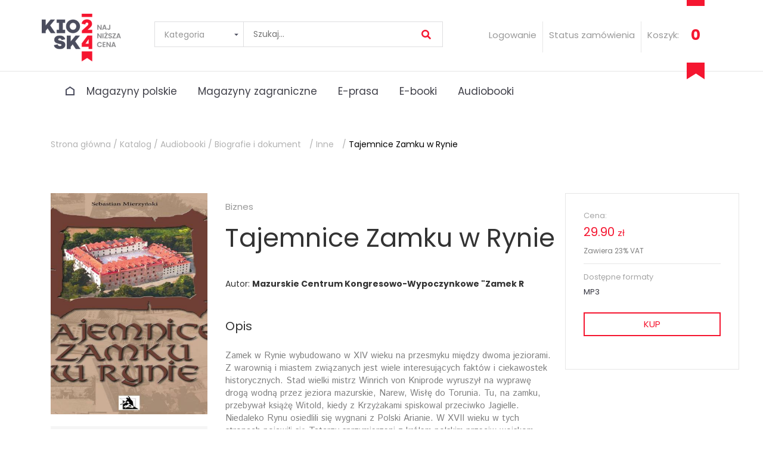

--- FILE ---
content_type: text/html; charset=utf-8
request_url: https://www.kiosk24.pl/audiobook/tajemnice_zamku_w_rynie.html
body_size: 22056
content:
<!DOCTYPE html>
<html>
	<head>
		<title>Tajemnice Zamku w Rynie - Kiosk24.pl</title>
		<base href="https://www.kiosk24.pl/">
		<meta http-equiv="content-type" content="text/html; charset=utf-8">
		<meta http-equiv="content-language" content="pl">
        <meta name="viewport" content="width=device-width, initial-scale=1.0, user-scalable=no">
        <meta name="author" content="websky.pl">
		<meta name="description" content="Zamów Tajemnice Zamku w Rynie w Kiosk24: najtańsze prenumeraty czasopism, audiobooki i e-booki online ➤ Bądź na bieżąco!">
		<meta name="keywords" content="prenumerata,czasopisma kobiece,czasopisma branżowe,czasopisma komputerowe,czasopisma erotyczne,prenumerata czasopism,kiosk ">
		<meta name="google-site-verification" content="RdLHjnU-U89-_gEchZtOrrkn8O7978tfnCtzepQYM_Y" />
		<link rel="image_src" href="https://www.kiosk24.pl/img/logo.png" />
		<link title="Kiosk24.pl" type="application/opensearchdescription+xml" rel="search" href="osearch.xml">

		<link rel="shortcut icon" href="favicon.ico">
		<!--<link href="css/style.css" rel="stylesheet" type="text/css">-->
		<!--<link href="css/fullsize.css" media="screen" rel="stylesheet" type="text/css" />-->
		<link href="css/ui.stars.css" media="screen" rel="stylesheet" type="text/css" />
		<link href="css/custom-theme/jquery-ui-1.8.1.custom.css" media="screen" rel="stylesheet" type="text/css" />
		<!--<link href="js/css/vtip.css" media="screen" rel="stylesheet" type="text/css" />		-->
		<!--[if IE]>
		<link href="js/bubbletip/bubbletip-IE.css" rel="stylesheet" type="text/css" />
		<![endif]-->	
                <!-- k24 new layout -->
                
               

                
                    <link href="css/bootstrap.min.css" rel="stylesheet">
                    <link href="css/styleNew.css?1768414203" rel="stylesheet">
                    <link href="css/karol.css" rel="stylesheet">
                    <script type="text/javascript" src="js/jquery-3.0.0.min.js"></script>	
                     <script type="text/javascript" src="js/jquery-ui-1.8.1.custom.min.js"></script>	
        
	<script type="text/javascript" src="js/jquery-1.4.2.min.js"></script>	
        <script src="https://ajax.googleapis.com/ajax/libs/jquery/1.11.3/jquery.min.js"></script>
        <script src="https://ajax.googleapis.com/ajax/libs/jquery/2.2.4/jquery.min.js"></script>
        <script src="js/bootstrap.js"></script>
        
        <script src="js/hammer.min.js"></script>
        
        <link href='https://fonts.googleapis.com/css?family=Poppins:400,500,600,700' rel='stylesheet' type='text/css'>
        <link href='https://fonts.googleapis.com/css?family=Istok+Web:400,400italic,700,700italic' rel='stylesheet' type='text/css'>
        
        <style>
        
            body {
                font-family: "Poppins" !important;
            }
    
        </style>
        <link rel="stylesheet" href="js/jquery-ui-1.12.1.custom/jquery-ui.css">
        <script type="text/javascript" src="js/jquery-ui-1.12.1.custom/jquery-ui.js"></script>
        <!-- revoltion slider -->
        
        <!-- RS5.0 Main Stylesheet 
        <link rel="stylesheet" type="text/css" href="revolution/css/settings.css">-->

        <!-- RS5.0 Layers and Navigation Styles -->
        <link rel="stylesheet" type="text/css" href="revolution/css/layers.css">
        <link rel="stylesheet" type="text/css" href="revolution/css/navigation.css"> 

        <!-- RS5.0 Core JS Files -->
        <script type="text/javascript" src="revolution/js/jquery.themepunch.tools.min.js?rev=5.0"></script>
        <script type="text/javascript" src="revolution/js/jquery.themepunch.revolution.min.js?rev=5.0"></script>
        
        <!-- end revolution slider -->
        
             <!-- Facebook Pixel Code -->
                <script>
                    !function(f,b,e,v,n,t,s)
                    {if(f.fbq)return;n=f.fbq=function(){n.callMethod?
                    n.callMethod.apply(n,arguments):n.queue.push(arguments)};
                    if(!f._fbq)f._fbq=n;n.push=n;n.loaded=!0;n.version='2.0';
                    n.queue=[];t=b.createElement(e);t.async=!0;
                    t.src=v;s=b.getElementsByTagName(e)[0];
                    s.parentNode.insertBefore(t,s)}(window,document,'script',
                    'https://connect.facebook.net/en_US/fbevents.js');
                    fbq('init', '1771069653144479'); 
                    fbq('track', 'PageView');
                </script>
                <noscript>
                <img height="1" width="1" 
                src="https://www.facebook.com/tr?id=1771069653144479&ev=PageView
                &noscript=1"/>
                </noscript>
                <!-- End Facebook Pixel Code -->
            
        
        
                <!-- k24 end new layout -->
                
       
	<!--
	<script type="text/javascript" src="js/jquery.lazyload.mini.js"></script>
	<script type="text/javascript">
	
		$(document).ready(function() {
		    $("img.lazyload").lazyload();
		});	
	
	</script>-->
	<script type="text/javascript" src="js/jquery.tools.min.js"></script>
	<script type="text/javascript" src="js/jquery.scrollTo-min.js"></script>
	<script type="text/javascript" src="js/jquerypngfix.js"></script>

	<script type="text/javascript" src="js/jquery.scrollList.js"></script>
	<script type="text/javascript" src="js/jquery.display.shortnews.js"></script>
 		
	<script type="text/javascript" src="js/jquery.easing.js"></script>
	<script type="text/javascript" src="js/jquery.accordion.js"></script>
	<script type="text/javascript" src="js/jquery.display.mainmenu.js"></script>	
	<script type="text/javascript" src="js/jquery.example.js"></script>
	<script type="text/javascript" src="js/jquery.display.forms.tips.js"></script>
	
		
 <!--	
-->
	
	
	<script type="text/javascript" src="js/jquery.pajinate.min.js"></script>
	<script type="text/javascript" src="js/jquery.effects.title.js"></script>
	
	

<script>
function limitText(limitField, limitNum) {
    if (limitField.value.length > limitNum) {
        limitField.value = limitField.value.substring(0, limitNum);
        alert('Maksymalna dopuszczalna ilość znaków w polu wynosi: ' + limitNum);
    }
}
<!-- k24 facebook login -->
window.fbAsyncInit = function() {
    FB.init(
    { appId : '339759599690591', status: true, xfbml: true, version : 'v2.12' } 
    );
};

(function(d, s, id){
    var js, fjs = d.getElementsByTagName(s)[0];
    if (d.getElementById(id)) 
    {return;} 
    js = d.createElement(s); js.id = id;
    js.src = "//connect.facebook.net/pl_PL/sdk.js";
    fjs.parentNode.insertBefore(js, fjs);
}(document, 'script', 'facebook-jssdk'));

 

</script>

	<script type="text/javascript" src="js/jquery.display.comment.js"></script>
	<!--<script type="text/javascript" src="js/ui.stars.js"></script>-->
	<script type="text/javascript">
	
		$(document).ready(function() {
			/*$(".stars-wrapper").stars({
				inputType: "select",
				cancelShow: false
			});*/
			
						
		});	
	
	</script>


<!--
<script type="text/javascript" src="js/jquery.flower.bubble.js"></script>
-->





	<script type="text/javascript">
	$.curCSS = function (element, attrib, val) {
                            $(element).css(attrib, val);
                        };
	
		(function ($) {
		
		
			
                    $(document).ready( function () {

                        
                    });
                });
                
                $(function(){
                    
                    jQuery(document).ready(function() { 
                       jQuery("#slider1").revolution({
                          sliderType:"standard",
                          sliderLayout:"auto",
                          delay:9000,
                          navigation: {
                              arrows:{enable:true} 
                          }, 
                          gridwidth:1230,
                          gridheight:720 
                        }); 
                    }); 
                    
                });
	</script>

	
	<script>
		function kiosk24Logout() {
			if (FB) {
				FB.getLoginStatus(function(response) {
					console.log('kiosk24Logout: ' + response);
					if (response && response.status === 'connected') {
						console.log('kiosk24Logout: connected');
						FB.logout(function(response) {
							console.log('kiosk24Logout: connected - logout');
							 location.href='https://www.kiosk24.pl/wyloguj.html';
						});
					}
					else
					{
						console.log('kiosk24Logout no response - logout');
						location.href='https://www.kiosk24.pl/wyloguj.html';
					}
				}, true);
			} else {
				console.log('kiosk24Logout no FB - logout');
				location.href='https://www.kiosk24.pl/wyloguj.html';
			}
		}
	</script>
	</head>
	<body>
	

		
        <header class="navbar navbar-static-top bs-docs-nav" id="top" role="banner" style="border-bottom: 1px #e6e6e6 solid;"> 
            <div class="container container_full_sm"> 
                <div class="navbar-header" style="float:left;"> 
                    <a href="/">
                        <img src="img/logo-kiosk24-lg.png" alt="Logo kiosk24.pl" class="logo"/>
                    </a>
                    <ul class="visible-xs mobile_menu_list"> 
                                                <li onclick="$('.search2_parent').toggle('slow');">
                            <img src="img/header-icons/search.png" alt="menu"/>
                        </li> 
                                                    <li onclick="location.href='https://www.kiosk24.pl/logowanie.html';">
                                <img src="img/header-icons/people.png" alt="menu"/>
                            </li> 
                                                <li onclick="location.href='https://www.kiosk24.pl/koszyk.html';">
                            <img src="img/header-icons/basket.png" alt="menu"/>
                        </li> 
                        <li class="hammenuli">
                            <img src="img/header-icons/menu-hamburger.png" alt="menu"/>
                        </li> 
                    </ul> 
                    <div class="nav navbar-nav searchaprent search2_parent"> 
                        <select class="slc_kategorie">
                            <option val="">Kategoria</option>
                            <option>Prenumerata tradycyjna</option>
                            <option>Katalogi</option>
                            <option>E-prasa</option>
                            <option>E-booki</option>
                            <option>Audiobooki</option>
                        </select>
                        <input type="text" name="search2" id="search2" class="search" placeholder="Szukaj..." style="cursor: pointer;"/>
                        <div class="search_results_page">
                            
                        </div>
                        <div class="search_result">
                            
                        </div>
                    </div> 
                </div> 
                <nav id="bs-navbar" class="collapse navbar-collapse" style="position: relative;float:left;width: 81%;"> 
                    <div class="nav navbar-nav visible-lg visible-md searchaprent"> 
                        <select class="slc_kategorie">
                            <option val="">Kategoria</option>
                            <option>Prenumerata tradycyjna</option>
                            <option>Katalogi</option>
                            <option>E-prasa</option>
                            <option>E-booki</option>
                            <option>Audiobooki</option>
                        </select>
                        <input type="text" name="search" id="search" class="search" placeholder="Szukaj..." style="cursor: pointer;"/>
                        <div class="search_results_page">
                            
                        </div>
                        <div class="search_result">
                            
                        </div>
                    </div> 
                    <ul class="nav navbar-nav navbar-right visible-lg visible-md"> 
                                                    <li id="li_logowanie_index" onclick="location.href='https://www.kiosk24.pl/logowanie.html';">
                                Logowanie
                            </li> 
                            <li>
                                <div id="menuOpenedSel2" style="padding: 0px;">
                                    Status zamówienia
                                </div>
                                <div id="menuSelected2" style="display: none;">
                                    

<script type="text/javascript">
      /*var verifyCallback = function(response) {
        //alert(response);
      };
      
      var onloadCallback = function() {

        grecaptcha.render('g-recaptcha', {
          'sitekey' : '6Le_exoTAAAAAPCdcqYs2EqVwrlWuH6ma4TLW7oQ',
          'callback' : verifyCallback
        });
        
      };
      
      $("#client_form_etap_1").submit(function( event ) {
      
          if($('#g-recaptcha-response').val().length > 0)
          {
              return;
          }
          
          alert("Proszę rozwiązać captchę");
          event.preventDefault();
      });*/
    $(function(){
        
        $('#menuOpenedSel2').click(function(){
            
            // schowaj logowanie
            $('#li_logowanie_index').slideUp( 500 );
            
            // schowaj status zamowienia
            $('#menuOpenedSel2').slideUp( 500 );
            
            
            $('#menuSelected2').slideDown(500);
            
            
        });
        
        $('.cancelMenuOpeneSel').click(function(){
        
            // pokaz logowanie
            $('#li_logowanie_index').slideDown( 500 );
            
            // pokaz status zamowienia
            $('#menuOpenedSel2').slideDown( 500 );
            
            
            $('#menuSelected2').slideUp(500);
            
        });
        
        $('#sendstatus').click( function(){
             $('#client_form_etap_1').submit();
             
            $('.asdf12354').click();
        });
    
    });
      
</script>
                                    <form name="clientpanel_formular" id="client_form_etap_1" method="POST" action="https://www.kiosk24.pl/panel_klienta.html?formularz_reklamacji=1&reklamacja=1" style="margin-top: 5px;">
                                        <!--<div id="g-recaptcha"></div>-->
                                        <input type="hidden" id="etap" name="etap" value="3">
                                        <input type="hidden" id="g-recaptcha-response" name="g-recaptcha-response" value="none">
                                        <img src="img/icons/cancel.png" alt="Zamykanie info o zamowieniu" class="cancelMenuOpeneSel" style="position: absolute;top: 18px;right: 16px;">
                                        <select id="problem" name="problem" style="display: none;">
                                                <option value="payment">Płatność</option>
                                        </select>
                                        
                                        <div class="input_text" style="">
                                            <input id="reklamacja" type="text" class="text" name="reklamacja" placeholder="Numer zamówienia" maxlength="16" value="" style="width: 100%; border: none;background: transparent;">
                                        </div>
                                        <button class="btn-red1" id="sendstatus">
                                            <span class="glyphicon glyphicon-play"></span>
                                        </button>
                                        <input type="submit" class="btn-red1 asdf12354" value=">" style="display: none;" name="form_submit">
                                    </form>
                                </div>
                                
                            </li>
                                                <!---->
                        <li onclick="location.href='https://www.kiosk24.pl/koszyk.html';">
                            Koszyk:
                        </li>
                        <li onclick="location.href='https://www.kiosk24.pl/koszyk.html';">
                            <span class="count_items_cart">0</span>
                        </li>
                    </ul> 
                    <ul class="nav navbar-nav navbar-right visible-sm mobile_menu_list"> 
                        <li onclick='$(".search3").toggle("slow");'>
                            <img src="img/header-icons/search.png" alt="menu"/>
                        </li> 
                                                    <li onclick="location.href='https://www.kiosk24.pl/logowanie.html';">
                                <img src="img/header-icons/people.png" alt="menu"/>
                            </li> 
                                                <li onclick="location.href='https://www.kiosk24.pl/koszyk.html';">
                            <img src="img/header-icons/basket.png" alt="menu"/>
                        </li> 
                        <li class="hammenuli">
                            <img src="img/header-icons/menu-hamburger.png" alt="menu"/>
                        </li> 
                    </ul> 
                    <div class="cart_red_under visible-lg visible-md">
                        <img src="img/icon-basket-red-partup.png" />
                    </div>
                    <div class="cart_red_down visible-lg visible-md">
                        <img src="img/icon-basket-red-partdown.png" />
                    </div>
                </nav>
                <div class="nav navbar-nav searchaprent search3" style="display: none;"> 
                    <input type="text" name="search" id="search" class="search" placeholder="Szukaj..." style="cursor: pointer;"/>
                    <select class="slc_kategorie">
                        <option val="">Kategoria</option>
                        <option>Prenumerata tradycyjna</option>
                        <option>Katalogi</option>
                        <option>E-prasa</option>
                        <option>E-booki</option>
                        <option>Audiobooki</option>
                    </select>
                    
                    <div class="search_result">

                    </div>
                </div> 
            </div> 
                
        </header>
                            
                            
        <div class="container container_full_sm nopadding_sm">
            <div class="row visible-md visible-lg row_with_categories">
                <div class="col-lg-12 nopadding_sm">
                    <script>
    $(function(){
        
    
        if( (window.location.pathname.indexOf("koszyk.html") >= 0 ||
            window.location.pathname.indexOf("koszyk/dane.html") >= 0 ||
            window.location.pathname.indexOf("koszyk/podsumowanie.html") >= 0 ||
            window.location.pathname.indexOf("koszyk/platnosci.html") >= 0 ||
            window.location.pathname.indexOf("koszyk/logowanie.html") >= 0 ||
            window.location.pathname.indexOf("kartki.html") >= 0) && 
            $(window).width() > 976)
        {
             $('.categories-main').hide();
             $('.categories_down').slideDown(500);
             $('.catedown').slideDown(500);
        }
        
        // będziemy pokazywac pasek z kategoriami
        $('.categories_down').click( function(){
            
            //console.log('tesMENUEt');
            if( $('.categories-main').css('display') == 'none' )
            {
                $('.categories-main').slideDown(500);
                //$(this).slideUp(500);
                $('.catedown').slideUp(500);
                $('.cateup').slideDown(500);
            }
            else
            {
                $('.categories-main').slideUp(500);
                $('.cateup').slideUp(500);
                $('.catedown').slideDown(500);
            }
            
            
        });
    
    });
</script>

<div class="categories_down" style="text-align: center;cursor:pointer;display:none;">
    <img class="catedown" src="img/categories_down.png" alt="Pokaż kategorie" style="display: none;margin-bottom: 20px;"/>
    <img class="cateup" src="img/categories_up.png" alt="Pokaż kategorie" style="display: none;"/>
</div>

<ul class="categories-main">
    <li class="close_xs">
        <div class="visible-xs visible-sm">
            MENU
        </div>
        <div class="hidden-xs hidden-sm">
            <a href="/">
                <img src="img/icon-home-darkblue.png" alt="Strona główna" style="padding-bottom: 3px;"/>
            </a>
        </div>
    </li>
    <li>
		
        <h3 data-target="#catPolskie">
                 Magazyny polskie
        </h3>
        <div class="elementdrop menu_category clearfix" id="catPolskie" style="display: none;">
            <div class="visible-xs visible-sm powrot_xs" style="display: inline-block;">
                Powrót
            </div>
                            <div>
                    <a href="https://www.kiosk24.pl/katalog_czasopism/wszystkie/biznes.html">
                        Biznes                    </a>
                </div>
                            <div>
                    <a href="https://www.kiosk24.pl/katalog_czasopism/wszystkie/branzowe.html">
                        Branżowe                    </a>
                </div>
                            <div>
                    <a href="https://www.kiosk24.pl/katalog_czasopism/wszystkie/dom_i_ogrod.html">
                        Dom i ogród                    </a>
                </div>
                            <div>
                    <a href="https://www.kiosk24.pl/katalog_czasopism/wszystkie/dzieci_i_mlodziez.html">
                        Dzieci i młodzież                    </a>
                </div>
                            <div>
                    <a href="https://www.kiosk24.pl/katalog_czasopism/wszystkie/edukacja__oswiata.html">
                        Edukacja, oświata                    </a>
                </div>
                            <div>
                    <a href="https://www.kiosk24.pl/katalog_czasopism/wszystkie/finanse.html">
                        Finanse                    </a>
                </div>
                            <div>
                    <a href="https://www.kiosk24.pl/katalog_czasopism/wszystkie/jezyki_obce.html">
                        Języki obce                    </a>
                </div>
                            <div>
                    <a href="https://www.kiosk24.pl/katalog_czasopism/wszystkie/prawo__bankowosc__ubezpieczenia.html">
                        Prawo, bankowość, ubezpieczenia                    </a>
                </div>
                            <div>
                    <a href="https://www.kiosk24.pl/katalog_czasopism/wszystkie/swiat__podroze.html">
                        Świat, podróże                    </a>
                </div>
                        <!--<div>
                <a href="/products/">
                    <img src="img/categories/icon-dlaniej.png" alt=""/>
                       Dla niej
                </a>
            </div>-->
           
        </div>
	</li>
	<li>
		<h3 data-target="#catZagranica">
                 Magazyny zagraniczne
        </h3>
        <div class="elementdrop menu_category clearfix" id="catZagranica" style="display: none;">
            <div class="visible-xs visible-sm powrot_xs" style="display: inline-block;">
                Powrót
            </div>
                            <div>
                    <a href="https://www.kiosk24.pl/katalog_czasopism/zagraniczne/architektura__wnetrza__mieszkanie__dom__ogrod.html">
                        Architektura, dom, ogród                    </a>
                </div>
                            <div>
                    <a href="https://www.kiosk24.pl/katalog_czasopism/zagraniczne/biznes.html">
                        Biznes i finanse                    </a>
                </div>
                            <div>
                    <a href="https://www.kiosk24.pl/katalog_czasopism/zagraniczne/dla_dzieci_i_rodzicow.html">
                        Dla dzieci i rodziców                    </a>
                </div>
                            <div>
                    <a href="https://www.kiosk24.pl/katalog_czasopism/zagraniczne/czasopisma_dla_mlodziezy.html">
                        Dla młodzieży                    </a>
                </div>
                            <div>
                    <a href="https://www.kiosk24.pl/katalog_czasopism/zagraniczne/czasopisma_dla_mezczyzn.html">
                        Dla panów                    </a>
                </div>
                            <div>
                    <a href="https://www.kiosk24.pl/katalog_czasopism/zagraniczne/czasopisma_dla_kobiet.html">
                        Dla pań                    </a>
                </div>
                            <div>
                    <a href="https://www.kiosk24.pl/katalog_czasopism/zagraniczne/dzienniki.html">
                        Dzienniki                    </a>
                </div>
                            <div>
                    <a href="https://www.kiosk24.pl/katalog_czasopism/zagraniczne/film.html">
                        Film                    </a>
                </div>
                            <div>
                    <a href="https://www.kiosk24.pl/katalog_czasopism/zagraniczne/fotografia.html">
                        Fotografia                    </a>
                </div>
                            <div>
                    <a href="https://www.kiosk24.pl/katalog_czasopism/zagraniczne/fryzury.html">
                        Fryzury                    </a>
                </div>
                            <div>
                    <a href="https://www.kiosk24.pl/katalog_czasopism/zagraniczne/swiat__podroze.html">
                        Geografia, podróże                    </a>
                </div>
                            <div>
                    <a href="https://www.kiosk24.pl/katalog_czasopism/zagraniczne/hobby.html">
                        Hobby                    </a>
                </div>
                            <div>
                    <a href="https://www.kiosk24.pl/katalog_czasopism/zagraniczne/kalendarze.html">
                        Kalendarze                    </a>
                </div>
                            <div>
                    <a href="https://www.kiosk24.pl/katalog_czasopism/zagraniczne/komputery__internet__gry.html">
                        Komputery, gry                    </a>
                </div>
                            <div>
                    <a href="https://www.kiosk24.pl/katalog_czasopism/zagraniczne/kulinaria.html">
                        Kulinarne                    </a>
                </div>
                            <div>
                    <a href="https://www.kiosk24.pl/katalog_czasopism/zagraniczne/kultura__sztuka__literatura.html">
                        Literatura, sztuka                    </a>
                </div>
                            <div>
                    <a href="https://www.kiosk24.pl/katalog_czasopism/zagraniczne/lotnictwo.html">
                        Lotnictwo                    </a>
                </div>
                            <div>
                    <a href="https://www.kiosk24.pl/katalog_czasopism/zagraniczne/militaria.html">
                        Militaria                    </a>
                </div>
                            <div>
                    <a href="https://www.kiosk24.pl/katalog_czasopism/zagraniczne/moda.html">
                        Moda                    </a>
                </div>
                            <div>
                    <a href="https://www.kiosk24.pl/katalog_czasopism/zagraniczne/modelarstwo.html">
                        Modelarstwo                    </a>
                </div>
                            <div>
                    <a href="https://www.kiosk24.pl/katalog_czasopism/zagraniczne/motoryzacja.html">
                        Motoryzacja                    </a>
                </div>
                            <div>
                    <a href="https://www.kiosk24.pl/katalog_czasopism/zagraniczne/muzyka.html">
                        Muzyka                    </a>
                </div>
                            <div>
                    <a href="https://www.kiosk24.pl/katalog_czasopism/zagraniczne/nauka_technika.html">
                        Nauka, technika                    </a>
                </div>
                            <div>
                    <a href="https://www.kiosk24.pl/katalog_czasopism/zagraniczne/nurkowanie.html">
                        Nurkowanie                    </a>
                </div>
                            <div>
                    <a href="https://www.kiosk24.pl/katalog_czasopism/zagraniczne/polityka__spoleczenstwo.html">
                        Społeczno-polityczne                    </a>
                </div>
                            <div>
                    <a href="https://www.kiosk24.pl/katalog_czasopism/zagraniczne/sport.html">
                        Sport                    </a>
                </div>
                            <div>
                    <a href="https://www.kiosk24.pl/katalog_czasopism/zagraniczne/styl_zycia.html">
                        Styl życia                    </a>
                </div>
                            <div>
                    <a href="https://www.kiosk24.pl/katalog_czasopism/zagraniczne/slub.html">
                        Ślub                    </a>
                </div>
                            <div>
                    <a href="https://www.kiosk24.pl/katalog_czasopism/zagraniczne/tatuaze.html">
                        Tatuaże                    </a>
                </div>
                            <div>
                    <a href="https://www.kiosk24.pl/katalog_czasopism/zagraniczne/hi-fi_audio_video.html">
                        Video, HI-FI, TV                    </a>
                </div>
                            <div>
                    <a href="https://www.kiosk24.pl/katalog_czasopism/zagraniczne/zeglarstwo.html">
                        Żeglarstwo                    </a>
                </div>
                        <!--<div>
                <a href="/products/">
                    <img src="img/categories/icon-dlaniej.png" alt=""/>
                       Dla niej
                </a>
            </div>-->
           
        </div>
		
    </li>
    <!--<li>
        <div data-target="#catZagraniczne">
            Katalogi
        </div>
        <div class="elementdrop menu_category clearfix" id="catZagraniczne" style="display: none;">
            <div class="visible-xs visible-sm powrot_xs" style="display: inline-block;">
                Powrót
            </div>
                            <div>
                    <a href="https://www.kiosk24.pl/katalog_czasopism/wszystkie/katalogi_-_projekty__wnetrza__mieszkanie__dom__ogrod.html">
                        Katalogi - projekty, wnętrza, mieszkanie, dom, ogród
                    </a>
                </div>
                            <div>
                    <a href="https://www.kiosk24.pl/katalog_czasopism/wszystkie/katalogi_-_inne.html">
                        Katalogi - inne
                    </a>
                </div>
                    </div>
    </li>-->
    <li>
        <h3 data-target="#catEmagazyny">
            E-prasa
        </h3>
        <div class="elementdrop menu_category clearfix" id="catEmagazyny" style="display: none;">
            <div class="visible-xs visible-sm powrot_xs" style="display: inline-block;">
                Powrót
            </div>
            
                            <div>
                    <a href="https://www.kiosk24.pl/eprasa/wszystkie/biznes.html">
                        Biznes
                    </a>
                </div>	
                            <div>
                    <a href="https://www.kiosk24.pl/eprasa/wszystkie/branzowe.html">
                        Branżowe
                    </a>
                </div>	
                            <div>
                    <a href="https://www.kiosk24.pl/eprasa/wszystkie/dom_i_ogrod.html">
                        Dom i ogród
                    </a>
                </div>	
                            <div>
                    <a href="https://www.kiosk24.pl/eprasa/wszystkie/dzieci_i_mlodziez.html">
                        Dzieci i młodzież
                    </a>
                </div>	
                            <div>
                    <a href="https://www.kiosk24.pl/eprasa/wszystkie/edukacja__oswiata.html">
                        Edukacja, oświata
                    </a>
                </div>	
                            <div>
                    <a href="https://www.kiosk24.pl/eprasa/wszystkie/jezyki_obce.html">
                        Języki obce
                    </a>
                </div>	
                            <div>
                    <a href="https://www.kiosk24.pl/eprasa/wszystkie/lotnictwo.html">
                        Lotnictwo
                    </a>
                </div>	
                            <div>
                    <a href="https://www.kiosk24.pl/eprasa/wszystkie/polityka__spoleczenstwo.html">
                        Polityka, społeczeństwo
                    </a>
                </div>	
                            <div>
                    <a href="https://www.kiosk24.pl/eprasa/wszystkie/prawo__bankowosc__ubezpieczenia.html">
                        Prawo, bankowość, ubezpieczenia
                    </a>
                </div>	
                            <div>
                    <a href="https://www.kiosk24.pl/eprasa/wszystkie/katalogi_-_inne.html">
                        Katalogi - inne
                    </a>
                </div>	
                    </div>
    </li>
    <li>
        <h3 data-target="#catE-booki">
                E-booki
        </h3>
        
        <div class="elementdrop menu_category clearfix" id="catE-booki" style="display: none;">
            <div class="visible-xs visible-sm powrot_xs" style="display: inline-block;">
                Powrót
            </div>
            
                        
                                            	
                                <div>
                                    <a href="https://www.kiosk24.pl/ebooki/biografie.html">
                                        Biografie
                                    </a>
                                </div>	
                                                						
                                                                            <div>
                                    <a href="https://www.kiosk24.pl/ebooki/biznes.html">
                                        Biznes
                                    </a>
                                </div>	
                            
                                                
                                            	
                                <div>
                                    <a href="https://www.kiosk24.pl/ebooki/administracja.html">
                                        Administracja
                                    </a>
                                </div>	
                                                						
                                            	
                                <div>
                                    <a href="https://www.kiosk24.pl/ebooki/bankowosc_i_finanse.html">
                                        Bankowość i Finanse
                                    </a>
                                </div>	
                                                						
                                            	
                                <div>
                                    <a href="https://www.kiosk24.pl/ebooki/biznes_it.html">
                                        Biznes IT
                                    </a>
                                </div>	
                                                						
                                            	
                                <div>
                                    <a href="https://www.kiosk24.pl/ebooki/ekonomia.html">
                                        Ekonomia
                                    </a>
                                </div>	
                                                						
                                            	
                                <div>
                                    <a href="https://www.kiosk24.pl/ebooki/handel_i_gospodarka.html">
                                        Handel i gospodarka
                                    </a>
                                </div>	
                                                						
                                            	
                                <div>
                                    <a href="https://www.kiosk24.pl/ebooki/poradniki.html">
                                        Poradniki
                                    </a>
                                </div>	
                                                						
                                            	
                                <div>
                                    <a href="https://www.kiosk24.pl/ebooki/raporty_i_analizy.html">
                                        Raporty i Analizy
                                    </a>
                                </div>	
                                                						
                                            	
                                <div>
                                    <a href="https://www.kiosk24.pl/ebooki/rynek_pracy.html">
                                        Rynek pracy
                                    </a>
                                </div>	
                                                						
                                            	
                                <div>
                                    <a href="https://www.kiosk24.pl/ebooki/zarzadzanie_i_marketing.html">
                                        Zarządzanie i marketing
                                    </a>
                                </div>	
                                                						
                        
                                                						
                                                                            <div>
                                    <a href="https://www.kiosk24.pl/ebooki/dla_dzieci_i_mlodziezy.html">
                                        Dla dzieci i młodzieży
                                    </a>
                                </div>	
                            
                                                
                                            	
                                <div>
                                    <a href="https://www.kiosk24.pl/ebooki/bajki.html">
                                        Bajki
                                    </a>
                                </div>	
                                                						
                                            	
                                <div>
                                    <a href="https://www.kiosk24.pl/ebooki/dla_dzieci.html">
                                        Dla dzieci
                                    </a>
                                </div>	
                                                						
                                            	
                                <div>
                                    <a href="https://www.kiosk24.pl/ebooki/mlodziezowe.html">
                                        Młodzieżowe
                                    </a>
                                </div>	
                                                						
                        
                                                						
                                                                            <div>
                                    <a href="https://www.kiosk24.pl/ebooki/duchowosc_i_religia.html">
                                        Duchowość i religia
                                    </a>
                                </div>	
                            
                                                
                                            	
                                <div>
                                    <a href="https://www.kiosk24.pl/ebooki/duchowosc.html">
                                        Duchowość
                                    </a>
                                </div>	
                                                						
                                            	
                                <div>
                                    <a href="https://www.kiosk24.pl/ebooki/ezoteryka.html">
                                        Ezoteryka
                                    </a>
                                </div>	
                                                						
                                            	
                                <div>
                                    <a href="https://www.kiosk24.pl/ebooki/religia.html">
                                        Religia
                                    </a>
                                </div>	
                                                						
                        
                                                						
                                                                            <div>
                                    <a href="https://www.kiosk24.pl/ebooki/fantastyka.html">
                                        Fantastyka
                                    </a>
                                </div>	
                            
                                                
                                            	
                                <div>
                                    <a href="https://www.kiosk24.pl/ebooki/fantasy.html">
                                        Fantasy
                                    </a>
                                </div>	
                                                						
                                            	
                                <div>
                                    <a href="https://www.kiosk24.pl/ebooki/science_fiction.html">
                                        Science Fiction
                                    </a>
                                </div>	
                                                						
                        
                                                						
                                                                            <div>
                                    <a href="https://www.kiosk24.pl/ebooki/hobby.html">
                                        Hobby
                                    </a>
                                </div>	
                            
                                                
                                            	
                                <div>
                                    <a href="https://www.kiosk24.pl/ebooki/dom_i_ogrod.html">
                                        Dom i Ogród
                                    </a>
                                </div>	
                                                						
                                            	
                                <div>
                                    <a href="https://www.kiosk24.pl/ebooki/fotografia_cyfrowa.html">
                                        Fotografia cyfrowa
                                    </a>
                                </div>	
                                                						
                                            	
                                <div>
                                    <a href="https://www.kiosk24.pl/ebooki/motoryzacja.html">
                                        Motoryzacja
                                    </a>
                                </div>	
                                                						
                                            	
                                <div>
                                    <a href="https://www.kiosk24.pl/ebooki/poradniki_1.html">
                                        Poradniki
                                    </a>
                                </div>	
                                                						
                                            	
                                <div>
                                    <a href="https://www.kiosk24.pl/ebooki/rodzina.html">
                                        Rodzina
                                    </a>
                                </div>	
                                                						
                                            	
                                <div>
                                    <a href="https://www.kiosk24.pl/ebooki/sport_i_zabawa.html">
                                        Sport i zabawa
                                    </a>
                                </div>	
                                                						
                        
                                                						
                                                                            <div>
                                    <a href="https://www.kiosk24.pl/ebooki/informatyka.html">
                                        Informatyka
                                    </a>
                                </div>	
                            
                                                
                                            	
                                <div>
                                    <a href="https://www.kiosk24.pl/ebooki/bazy_danych.html">
                                        Bazy danych
                                    </a>
                                </div>	
                                                						
                                            	
                                <div>
                                    <a href="https://www.kiosk24.pl/ebooki/dtp.html">
                                        DTP
                                    </a>
                                </div>	
                                                						
                                            	
                                <div>
                                    <a href="https://www.kiosk24.pl/ebooki/grafika_komputerowa.html">
                                        Grafika komputerowa
                                    </a>
                                </div>	
                                                						
                                            	
                                <div>
                                    <a href="https://www.kiosk24.pl/ebooki/gry.html">
                                        Gry
                                    </a>
                                </div>	
                                                						
                                            	
                                <div>
                                    <a href="https://www.kiosk24.pl/ebooki/hacking.html">
                                        Hacking
                                    </a>
                                </div>	
                                                						
                                            	
                                <div>
                                    <a href="https://www.kiosk24.pl/ebooki/hardware.html">
                                        Hardware
                                    </a>
                                </div>	
                                                						
                                            	
                                <div>
                                    <a href="https://www.kiosk24.pl/ebooki/programowanie.html">
                                        Programowanie
                                    </a>
                                </div>	
                                                						
                                            	
                                <div>
                                    <a href="https://www.kiosk24.pl/ebooki/serwery_internetowe.html">
                                        Serwery internetowe
                                    </a>
                                </div>	
                                                						
                                            	
                                <div>
                                    <a href="https://www.kiosk24.pl/ebooki/sieci_komputerowe.html">
                                        Sieci komputerowe
                                    </a>
                                </div>	
                                                						
                                            	
                                <div>
                                    <a href="https://www.kiosk24.pl/ebooki/systemy_operacyjne.html">
                                        Systemy operacyjne
                                    </a>
                                </div>	
                                                						
                                            	
                                <div>
                                    <a href="https://www.kiosk24.pl/ebooki/webmaster.html">
                                        Webmaster
                                    </a>
                                </div>	
                                                						
                        
                                                						
                                            	
                                <div>
                                    <a href="https://www.kiosk24.pl/ebooki/inne_3.html">
                                        Inne
                                    </a>
                                </div>	
                                                						
                                                                            <div>
                                    <a href="https://www.kiosk24.pl/ebooki/jezyki_obce.html">
                                        Języki obce
                                    </a>
                                </div>	
                            
                                                
                                            	
                                <div>
                                    <a href="https://www.kiosk24.pl/ebooki/angielski.html">
                                        Angielski
                                    </a>
                                </div>	
                                                						
                                            	
                                <div>
                                    <a href="https://www.kiosk24.pl/ebooki/francuski.html">
                                        Francuski
                                    </a>
                                </div>	
                                                						
                                            	
                                <div>
                                    <a href="https://www.kiosk24.pl/ebooki/hiszpanski.html">
                                        Hiszpański
                                    </a>
                                </div>	
                                                						
                                            	
                                <div>
                                    <a href="https://www.kiosk24.pl/ebooki/inne.html">
                                        Inne
                                    </a>
                                </div>	
                                                						
                                            	
                                <div>
                                    <a href="https://www.kiosk24.pl/ebooki/niemiecki.html">
                                        Niemiecki
                                    </a>
                                </div>	
                                                						
                                            	
                                <div>
                                    <a href="https://www.kiosk24.pl/ebooki/rosyjski.html">
                                        Rosyjski
                                    </a>
                                </div>	
                                                						
                                            	
                                <div>
                                    <a href="https://www.kiosk24.pl/ebooki/wloski.html">
                                        Włoski
                                    </a>
                                </div>	
                                                						
                        
                                                						
                                            	
                                <div>
                                    <a href="https://www.kiosk24.pl/ebooki/klasyka.html">
                                        Klasyka
                                    </a>
                                </div>	
                                                						
                                                                            <div>
                                    <a href="https://www.kiosk24.pl/ebooki/kryminal_i_sensacja.html">
                                        Kryminał i sensacja
                                    </a>
                                </div>	
                            
                                                
                                            	
                                <div>
                                    <a href="https://www.kiosk24.pl/ebooki/horror_i_thriller.html">
                                        Horror i Thriller
                                    </a>
                                </div>	
                                                						
                                            	
                                <div>
                                    <a href="https://www.kiosk24.pl/ebooki/kryminal.html">
                                        Kryminał
                                    </a>
                                </div>	
                                                						
                                            	
                                <div>
                                    <a href="https://www.kiosk24.pl/ebooki/sensacyjne.html">
                                        Sensacyjne
                                    </a>
                                </div>	
                                                						
                        
                                                						
                                            	
                                <div>
                                    <a href="https://www.kiosk24.pl/ebooki/kuchnia.html">
                                        Kuchnia
                                    </a>
                                </div>	
                                                						
                                                                            <div>
                                    <a href="https://www.kiosk24.pl/ebooki/lektury_szkolne.html">
                                        Lektury szkolne
                                    </a>
                                </div>	
                            
                                                
                                            	
                                <div>
                                    <a href="https://www.kiosk24.pl/ebooki/gimnazjum.html">
                                        Gimnazjum
                                    </a>
                                </div>	
                                                						
                                            	
                                <div>
                                    <a href="https://www.kiosk24.pl/ebooki/liceum.html">
                                        Liceum
                                    </a>
                                </div>	
                                                						
                                            	
                                <div>
                                    <a href="https://www.kiosk24.pl/ebooki/opracowania_i_wypracowania.html">
                                        Opracowania i Wypracowania
                                    </a>
                                </div>	
                                                						
                                            	
                                <div>
                                    <a href="https://www.kiosk24.pl/ebooki/podstawowka.html">
                                        Podstawówka
                                    </a>
                                </div>	
                                                						
                        
                                                						
                                            	
                                <div>
                                    <a href="https://www.kiosk24.pl/ebooki/literatura_faktu.html">
                                        Literatura faktu
                                    </a>
                                </div>	
                                                						
                                                                            <div>
                                    <a href="https://www.kiosk24.pl/ebooki/literatura_piekna.html">
                                        Literatura piękna
                                    </a>
                                </div>	
                            
                                                
                                            	
                                <div>
                                    <a href="https://www.kiosk24.pl/ebooki/antologia.html">
                                        Antologia
                                    </a>
                                </div>	
                                                						
                                            	
                                <div>
                                    <a href="https://www.kiosk24.pl/ebooki/komiks_i_humor.html">
                                        Komiks i Humor
                                    </a>
                                </div>	
                                                						
                        
                                                						
                                                                            <div>
                                    <a href="https://www.kiosk24.pl/ebooki/naukowe_i_akademickie.html">
                                        Naukowe i akademickie
                                    </a>
                                </div>	
                            
                                                
                                            	
                                <div>
                                    <a href="https://www.kiosk24.pl/ebooki/biologia.html">
                                        Biologia
                                    </a>
                                </div>	
                                                						
                                            	
                                <div>
                                    <a href="https://www.kiosk24.pl/ebooki/chemia.html">
                                        Chemia
                                    </a>
                                </div>	
                                                						
                                            	
                                <div>
                                    <a href="https://www.kiosk24.pl/ebooki/ekologia.html">
                                        Ekologia
                                    </a>
                                </div>	
                                                						
                                            	
                                <div>
                                    <a href="https://www.kiosk24.pl/ebooki/encyklopedie.html">
                                        Encyklopedie
                                    </a>
                                </div>	
                                                						
                                            	
                                <div>
                                    <a href="https://www.kiosk24.pl/ebooki/filozofia.html">
                                        Filozofia
                                    </a>
                                </div>	
                                                						
                                            	
                                <div>
                                    <a href="https://www.kiosk24.pl/ebooki/fizyka.html">
                                        Fizyka
                                    </a>
                                </div>	
                                                						
                                            	
                                <div>
                                    <a href="https://www.kiosk24.pl/ebooki/geologia_i_geografia.html">
                                        Geologia i geografia
                                    </a>
                                </div>	
                                                						
                                            	
                                <div>
                                    <a href="https://www.kiosk24.pl/ebooki/historia.html">
                                        Historia
                                    </a>
                                </div>	
                                                						
                                            	
                                <div>
                                    <a href="https://www.kiosk24.pl/ebooki/inne_1.html">
                                        Inne
                                    </a>
                                </div>	
                                                						
                                            	
                                <div>
                                    <a href="https://www.kiosk24.pl/ebooki/inzynieria_i_technika.html">
                                        Inżynieria i technika
                                    </a>
                                </div>	
                                                						
                                            	
                                <div>
                                    <a href="https://www.kiosk24.pl/ebooki/literaturoznawstwo_jezykoznawstwo.html">
                                        Literaturoznawstwo, językoznawstwo
                                    </a>
                                </div>	
                                                						
                                            	
                                <div>
                                    <a href="https://www.kiosk24.pl/ebooki/matematyka.html">
                                        Matematyka
                                    </a>
                                </div>	
                                                						
                                            	
                                <div>
                                    <a href="https://www.kiosk24.pl/ebooki/media_i_dziennikarstwo.html">
                                        Media i dziennikarstwo
                                    </a>
                                </div>	
                                                						
                                            	
                                <div>
                                    <a href="https://www.kiosk24.pl/ebooki/nauki_przyrodnicze.html">
                                        Nauki przyrodnicze
                                    </a>
                                </div>	
                                                						
                                            	
                                <div>
                                    <a href="https://www.kiosk24.pl/ebooki/nauki_spoleczne.html">
                                        Nauki społeczne
                                    </a>
                                </div>	
                                                						
                                            	
                                <div>
                                    <a href="https://www.kiosk24.pl/ebooki/pedagogika.html">
                                        Pedagogika
                                    </a>
                                </div>	
                                                						
                                            	
                                <div>
                                    <a href="https://www.kiosk24.pl/ebooki/podreczniki.html">
                                        Podręczniki
                                    </a>
                                </div>	
                                                						
                                            	
                                <div>
                                    <a href="https://www.kiosk24.pl/ebooki/politologia.html">
                                        Politologia
                                    </a>
                                </div>	
                                                						
                                            	
                                <div>
                                    <a href="https://www.kiosk24.pl/ebooki/prawo.html">
                                        Prawo
                                    </a>
                                </div>	
                                                						
                                            	
                                <div>
                                    <a href="https://www.kiosk24.pl/ebooki/psychologia.html">
                                        Psychologia
                                    </a>
                                </div>	
                                                						
                                            	
                                <div>
                                    <a href="https://www.kiosk24.pl/ebooki/slowniki.html">
                                        Słowniki
                                    </a>
                                </div>	
                                                						
                                            	
                                <div>
                                    <a href="https://www.kiosk24.pl/ebooki/socjologia.html">
                                        Socjologia
                                    </a>
                                </div>	
                                                						
                                            	
                                <div>
                                    <a href="https://www.kiosk24.pl/ebooki/zarzadzanie.html">
                                        Zarządzanie
                                    </a>
                                </div>	
                                                						
                        
                                                						
                                                                            <div>
                                    <a href="https://www.kiosk24.pl/ebooki/obcojezyczne.html">
                                        Obcojęzyczne
                                    </a>
                                </div>	
                            
                                                
                                            	
                                <div>
                                    <a href="https://www.kiosk24.pl/ebooki/antiques.html">
                                        Antiques
                                    </a>
                                </div>	
                                                						
                                            	
                                <div>
                                    <a href="https://www.kiosk24.pl/ebooki/biography__autobiography.html">
                                        Biography & Autobiography
                                    </a>
                                </div>	
                                                						
                                                                            <div>
                                    <a href="https://www.kiosk24.pl/ebooki/business.html">
                                        Business
                                    </a>
                                </div>	
                            
                                                
                                            	
                                <div>
                                    <a href="https://www.kiosk24.pl/ebooki/careers.html">
                                        Careers
                                    </a>
                                </div>	
                                                						
                                            	
                                <div>
                                    <a href="https://www.kiosk24.pl/ebooki/finance.html">
                                        Finance
                                    </a>
                                </div>	
                                                						
                                            	
                                <div>
                                    <a href="https://www.kiosk24.pl/ebooki/management.html">
                                        Management
                                    </a>
                                </div>	
                                                						
                        
                                                						
                                            	
                                <div>
                                    <a href="https://www.kiosk24.pl/ebooki/cooking__food.html">
                                        Cooking & Food
                                    </a>
                                </div>	
                                                						
                                            	
                                <div>
                                    <a href="https://www.kiosk24.pl/ebooki/drama.html">
                                        Drama
                                    </a>
                                </div>	
                                                						
                                                                            <div>
                                    <a href="https://www.kiosk24.pl/ebooki/education.html">
                                        Education
                                    </a>
                                </div>	
                            
                                                
                                            	
                                <div>
                                    <a href="https://www.kiosk24.pl/ebooki/multicultural.html">
                                        Multi-Cultural
                                    </a>
                                </div>	
                                                						
                                            	
                                <div>
                                    <a href="https://www.kiosk24.pl/ebooki/scholarly.html">
                                        Scholarly
                                    </a>
                                </div>	
                                                						
                                            	
                                <div>
                                    <a href="https://www.kiosk24.pl/ebooki/text_book.html">
                                        Text Book
                                    </a>
                                </div>	
                                                						
                        
                                                						
                                                                            <div>
                                    <a href="https://www.kiosk24.pl/ebooki/fiction.html">
                                        Fiction
                                    </a>
                                </div>	
                            
                                                
                                            	
                                <div>
                                    <a href="https://www.kiosk24.pl/ebooki/classic_literature.html">
                                        Classic Literature
                                    </a>
                                </div>	
                                                						
                                            	
                                <div>
                                    <a href="https://www.kiosk24.pl/ebooki/erotic_literature.html">
                                        Erotic Literature
                                    </a>
                                </div>	
                                                						
                                            	
                                <div>
                                    <a href="https://www.kiosk24.pl/ebooki/fantasy_1.html">
                                        Fantasy
                                    </a>
                                </div>	
                                                						
                                            	
                                <div>
                                    <a href="https://www.kiosk24.pl/ebooki/folklore.html">
                                        Folklore
                                    </a>
                                </div>	
                                                						
                                            	
                                <div>
                                    <a href="https://www.kiosk24.pl/ebooki/historical_fiction.html">
                                        Historical Fiction
                                    </a>
                                </div>	
                                                						
                                            	
                                <div>
                                    <a href="https://www.kiosk24.pl/ebooki/horror.html">
                                        Horror
                                    </a>
                                </div>	
                                                						
                                            	
                                <div>
                                    <a href="https://www.kiosk24.pl/ebooki/literature.html">
                                        Literature
                                    </a>
                                </div>	
                                                						
                                            	
                                <div>
                                    <a href="https://www.kiosk24.pl/ebooki/mystery.html">
                                        Mystery
                                    </a>
                                </div>	
                                                						
                                            	
                                <div>
                                    <a href="https://www.kiosk24.pl/ebooki/mythology.html">
                                        Mythology
                                    </a>
                                </div>	
                                                						
                                            	
                                <div>
                                    <a href="https://www.kiosk24.pl/ebooki/romance.html">
                                        Romance
                                    </a>
                                </div>	
                                                						
                                                                            <div>
                                    <a href="https://www.kiosk24.pl/ebooki/science_fiction_1.html">
                                        Science Fiction
                                    </a>
                                </div>	
                            
                                                
                                            	
                                <div>
                                    <a href="https://www.kiosk24.pl/ebooki/science_fiction__fantasy.html">
                                        Science Fiction & Fantasy
                                    </a>
                                </div>	
                                                						
                        
                                                						
                                            	
                                <div>
                                    <a href="https://www.kiosk24.pl/ebooki/short_stories.html">
                                        Short Stories
                                    </a>
                                </div>	
                                                						
                                            	
                                <div>
                                    <a href="https://www.kiosk24.pl/ebooki/suspense.html">
                                        Suspense
                                    </a>
                                </div>	
                                                						
                                            	
                                <div>
                                    <a href="https://www.kiosk24.pl/ebooki/thriller.html">
                                        Thriller
                                    </a>
                                </div>	
                                                						
                                            	
                                <div>
                                    <a href="https://www.kiosk24.pl/ebooki/western.html">
                                        Western
                                    </a>
                                </div>	
                                                						
                        
                                                						
                                            	
                                <div>
                                    <a href="https://www.kiosk24.pl/ebooki/health__fitness.html">
                                        Health & Fitness
                                    </a>
                                </div>	
                                                						
                                                                            <div>
                                    <a href="https://www.kiosk24.pl/ebooki/history.html">
                                        History
                                    </a>
                                </div>	
                            
                                                
                                            	
                                <div>
                                    <a href="https://www.kiosk24.pl/ebooki/military.html">
                                        Military
                                    </a>
                                </div>	
                                                						
                        
                                                						
                                                                            <div>
                                    <a href="https://www.kiosk24.pl/ebooki/juvenile_literature.html">
                                        Juvenile Literature
                                    </a>
                                </div>	
                            
                                                
                                            	
                                <div>
                                    <a href="https://www.kiosk24.pl/ebooki/comic_and_graphic_books.html">
                                        Comic and Graphic Books
                                    </a>
                                </div>	
                                                						
                        
                                                						
                                            	
                                <div>
                                    <a href="https://www.kiosk24.pl/ebooki/juvenile_nonfiction.html">
                                        Juvenile Non-fiction
                                    </a>
                                </div>	
                                                						
                                                                            <div>
                                    <a href="https://www.kiosk24.pl/ebooki/language_arts.html">
                                        Language Arts
                                    </a>
                                </div>	
                            
                                                
                                            	
                                <div>
                                    <a href="https://www.kiosk24.pl/ebooki/grammar__language_usage.html">
                                        Grammar & Language Usage
                                    </a>
                                </div>	
                                                						
                        
                                                						
                                                                            <div>
                                    <a href="https://www.kiosk24.pl/ebooki/law.html">
                                        Law
                                    </a>
                                </div>	
                            
                                                
                                            	
                                <div>
                                    <a href="https://www.kiosk24.pl/ebooki/human_rights.html">
                                        Human Rights
                                    </a>
                                </div>	
                                                						
                        
                                                						
                                            	
                                <div>
                                    <a href="https://www.kiosk24.pl/ebooki/mathematics.html">
                                        Mathematics
                                    </a>
                                </div>	
                                                						
                                            	
                                <div>
                                    <a href="https://www.kiosk24.pl/ebooki/nature.html">
                                        Nature
                                    </a>
                                </div>	
                                                						
                                            	
                                <div>
                                    <a href="https://www.kiosk24.pl/ebooki/new_age.html">
                                        New Age
                                    </a>
                                </div>	
                                                						
                                            	
                                <div>
                                    <a href="https://www.kiosk24.pl/ebooki/nonfiction.html">
                                        Nonfiction
                                    </a>
                                </div>	
                                                						
                                            	
                                <div>
                                    <a href="https://www.kiosk24.pl/ebooki/philosophy.html">
                                        Philosophy
                                    </a>
                                </div>	
                                                						
                                            	
                                <div>
                                    <a href="https://www.kiosk24.pl/ebooki/poetry.html">
                                        Poetry
                                    </a>
                                </div>	
                                                						
                                            	
                                <div>
                                    <a href="https://www.kiosk24.pl/ebooki/politics.html">
                                        Politics
                                    </a>
                                </div>	
                                                						
                                            	
                                <div>
                                    <a href="https://www.kiosk24.pl/ebooki/psychology.html">
                                        Psychology
                                    </a>
                                </div>	
                                                						
                                                                            <div>
                                    <a href="https://www.kiosk24.pl/ebooki/reference.html">
                                        Reference
                                    </a>
                                </div>	
                            
                                                
                                            	
                                <div>
                                    <a href="https://www.kiosk24.pl/ebooki/research.html">
                                        Research
                                    </a>
                                </div>	
                                                						
                        
                                                						
                                            	
                                <div>
                                    <a href="https://www.kiosk24.pl/ebooki/religion__spirituality.html">
                                        Religion & Spirituality
                                    </a>
                                </div>	
                                                						
                                            	
                                <div>
                                    <a href="https://www.kiosk24.pl/ebooki/science.html">
                                        Science
                                    </a>
                                </div>	
                                                						
                                            	
                                <div>
                                    <a href="https://www.kiosk24.pl/ebooki/selfimprovement.html">
                                        Self-Improvement
                                    </a>
                                </div>	
                                                						
                                            	
                                <div>
                                    <a href="https://www.kiosk24.pl/ebooki/sociology.html">
                                        Sociology
                                    </a>
                                </div>	
                                                						
                                                                            <div>
                                    <a href="https://www.kiosk24.pl/ebooki/sports__recreations.html">
                                        Sports & Recreations
                                    </a>
                                </div>	
                            
                                                
                                            	
                                <div>
                                    <a href="https://www.kiosk24.pl/ebooki/outdoor_recreation.html">
                                        Outdoor Recreation
                                    </a>
                                </div>	
                                                						
                        
                                                						
                                            	
                                <div>
                                    <a href="https://www.kiosk24.pl/ebooki/travel.html">
                                        Travel
                                    </a>
                                </div>	
                                                						
                                            	
                                <div>
                                    <a href="https://www.kiosk24.pl/ebooki/true_crime.html">
                                        True Crime
                                    </a>
                                </div>	
                                                						
                                            	
                                <div>
                                    <a href="https://www.kiosk24.pl/ebooki/young_adult_fiction.html">
                                        Young Adult Fiction
                                    </a>
                                </div>	
                                                						
                        
                                                						
                                            	
                                <div>
                                    <a href="https://www.kiosk24.pl/ebooki/obyczajowe.html">
                                        Obyczajowe
                                    </a>
                                </div>	
                                                						
                                            	
                                <div>
                                    <a href="https://www.kiosk24.pl/ebooki/opowiadania.html">
                                        Opowiadania
                                    </a>
                                </div>	
                                                						
                                            	
                                <div>
                                    <a href="https://www.kiosk24.pl/ebooki/podroze.html">
                                        Podróże
                                    </a>
                                </div>	
                                                						
                                            	
                                <div>
                                    <a href="https://www.kiosk24.pl/ebooki/poezja.html">
                                        Poezja
                                    </a>
                                </div>	
                                                						
                                            	
                                <div>
                                    <a href="https://www.kiosk24.pl/ebooki/popularnonaukowe.html">
                                        Popularnonaukowe
                                    </a>
                                </div>	
                                                						
                                            	
                                <div>
                                    <a href="https://www.kiosk24.pl/ebooki/poradniki_2.html">
                                        Poradniki
                                    </a>
                                </div>	
                                                						
                                                                            <div>
                                    <a href="https://www.kiosk24.pl/ebooki/poradniki_do_gier.html">
                                        Poradniki do gier
                                    </a>
                                </div>	
                            
                                                
                                                                            <div>
                                    <a href="https://www.kiosk24.pl/ebooki/nintendo_3ds.html">
                                        Nintendo 3DS
                                    </a>
                                </div>	
                            
                                                
                                            	
                                <div>
                                    <a href="https://www.kiosk24.pl/ebooki/akcja_i_strzelanki.html">
                                        Akcja i strzelanki
                                    </a>
                                </div>	
                                                						
                                            	
                                <div>
                                    <a href="https://www.kiosk24.pl/ebooki/przygodowe.html">
                                        Przygodowe
                                    </a>
                                </div>	
                                                						
                                            	
                                <div>
                                    <a href="https://www.kiosk24.pl/ebooki/symulatory.html">
                                        Symulatory
                                    </a>
                                </div>	
                                                						
                        
                                                						
                                                                            <div>
                                    <a href="https://www.kiosk24.pl/ebooki/nintendo_ds.html">
                                        Nintendo DS
                                    </a>
                                </div>	
                            
                                                
                                            	
                                <div>
                                    <a href="https://www.kiosk24.pl/ebooki/akcja_i_strzelanki_1.html">
                                        Akcja i strzelanki
                                    </a>
                                </div>	
                                                						
                        
                                                						
                                                                            <div>
                                    <a href="https://www.kiosk24.pl/ebooki/pc.html">
                                        PC
                                    </a>
                                </div>	
                            
                                                
                                            	
                                <div>
                                    <a href="https://www.kiosk24.pl/ebooki/akcja_i_strzelanki_3.html">
                                        Akcja i strzelanki
                                    </a>
                                </div>	
                                                						
                                            	
                                <div>
                                    <a href="https://www.kiosk24.pl/ebooki/bijatyki_3.html">
                                        Bijatyki
                                    </a>
                                </div>	
                                                						
                                            	
                                <div>
                                    <a href="https://www.kiosk24.pl/ebooki/dla_dzieci_4.html">
                                        Dla dzieci
                                    </a>
                                </div>	
                                                						
                                            	
                                <div>
                                    <a href="https://www.kiosk24.pl/ebooki/logiczne_3.html">
                                        Logiczne
                                    </a>
                                </div>	
                                                						
                                            	
                                <div>
                                    <a href="https://www.kiosk24.pl/ebooki/mmo_i_sieciowe_3.html">
                                        MMO i sieciowe
                                    </a>
                                </div>	
                                                						
                                            	
                                <div>
                                    <a href="https://www.kiosk24.pl/ebooki/przygodowe_3.html">
                                        Przygodowe
                                    </a>
                                </div>	
                                                						
                                            	
                                <div>
                                    <a href="https://www.kiosk24.pl/ebooki/rpg_3.html">
                                        RPG
                                    </a>
                                </div>	
                                                						
                                            	
                                <div>
                                    <a href="https://www.kiosk24.pl/ebooki/sportowe_3.html">
                                        Sportowe
                                    </a>
                                </div>	
                                                						
                                            	
                                <div>
                                    <a href="https://www.kiosk24.pl/ebooki/strategiczne_3.html">
                                        Strategiczne
                                    </a>
                                </div>	
                                                						
                                            	
                                <div>
                                    <a href="https://www.kiosk24.pl/ebooki/symulatory_3.html">
                                        Symulatory
                                    </a>
                                </div>	
                                                						
                                            	
                                <div>
                                    <a href="https://www.kiosk24.pl/ebooki/wyscigowe_3.html">
                                        Wyścigowe
                                    </a>
                                </div>	
                                                						
                                            	
                                <div>
                                    <a href="https://www.kiosk24.pl/ebooki/zrecznosciowe_3.html">
                                        Zręcznościowe
                                    </a>
                                </div>	
                                                						
                        
                                                						
                                                                            <div>
                                    <a href="https://www.kiosk24.pl/ebooki/playstation_2.html">
                                        PlayStation 2
                                    </a>
                                </div>	
                            
                                                
                                            	
                                <div>
                                    <a href="https://www.kiosk24.pl/ebooki/akcja_i_strzelanki_4.html">
                                        Akcja i strzelanki
                                    </a>
                                </div>	
                                                						
                                            	
                                <div>
                                    <a href="https://www.kiosk24.pl/ebooki/rpg_4.html">
                                        RPG
                                    </a>
                                </div>	
                                                						
                                            	
                                <div>
                                    <a href="https://www.kiosk24.pl/ebooki/symulatory_4.html">
                                        Symulatory
                                    </a>
                                </div>	
                                                						
                                            	
                                <div>
                                    <a href="https://www.kiosk24.pl/ebooki/wyscigowe_4.html">
                                        Wyścigowe
                                    </a>
                                </div>	
                                                						
                                            	
                                <div>
                                    <a href="https://www.kiosk24.pl/ebooki/zrecznosciowe_4.html">
                                        Zręcznościowe
                                    </a>
                                </div>	
                                                						
                        
                                                						
                                                                            <div>
                                    <a href="https://www.kiosk24.pl/ebooki/playstation_3.html">
                                        PlayStation 3
                                    </a>
                                </div>	
                            
                                                
                                            	
                                <div>
                                    <a href="https://www.kiosk24.pl/ebooki/akcja_i_strzelanki_5.html">
                                        Akcja i strzelanki
                                    </a>
                                </div>	
                                                						
                                            	
                                <div>
                                    <a href="https://www.kiosk24.pl/ebooki/bijatyki_5.html">
                                        Bijatyki
                                    </a>
                                </div>	
                                                						
                                            	
                                <div>
                                    <a href="https://www.kiosk24.pl/ebooki/przygodowe_5.html">
                                        Przygodowe
                                    </a>
                                </div>	
                                                						
                                            	
                                <div>
                                    <a href="https://www.kiosk24.pl/ebooki/rpg_5.html">
                                        RPG
                                    </a>
                                </div>	
                                                						
                                            	
                                <div>
                                    <a href="https://www.kiosk24.pl/ebooki/sportowe_5.html">
                                        Sportowe
                                    </a>
                                </div>	
                                                						
                                            	
                                <div>
                                    <a href="https://www.kiosk24.pl/ebooki/strategiczne_5.html">
                                        Strategiczne
                                    </a>
                                </div>	
                                                						
                                            	
                                <div>
                                    <a href="https://www.kiosk24.pl/ebooki/symulatory_5.html">
                                        Symulatory
                                    </a>
                                </div>	
                                                						
                                            	
                                <div>
                                    <a href="https://www.kiosk24.pl/ebooki/wyscigowe_5.html">
                                        Wyścigowe
                                    </a>
                                </div>	
                                                						
                                            	
                                <div>
                                    <a href="https://www.kiosk24.pl/ebooki/zrecznosciowe_5.html">
                                        Zręcznościowe
                                    </a>
                                </div>	
                                                						
                        
                                                						
                                                                            <div>
                                    <a href="https://www.kiosk24.pl/ebooki/xbox_360.html">
                                        Xbox 360
                                    </a>
                                </div>	
                            
                                                
                                            	
                                <div>
                                    <a href="https://www.kiosk24.pl/ebooki/akcja_i_strzelanki_7.html">
                                        Akcja i strzelanki
                                    </a>
                                </div>	
                                                						
                                            	
                                <div>
                                    <a href="https://www.kiosk24.pl/ebooki/bijatyki_7.html">
                                        Bijatyki
                                    </a>
                                </div>	
                                                						
                                            	
                                <div>
                                    <a href="https://www.kiosk24.pl/ebooki/logiczne_7.html">
                                        Logiczne
                                    </a>
                                </div>	
                                                						
                                            	
                                <div>
                                    <a href="https://www.kiosk24.pl/ebooki/przygodowe_7.html">
                                        Przygodowe
                                    </a>
                                </div>	
                                                						
                                            	
                                <div>
                                    <a href="https://www.kiosk24.pl/ebooki/rpg_7.html">
                                        RPG
                                    </a>
                                </div>	
                                                						
                                            	
                                <div>
                                    <a href="https://www.kiosk24.pl/ebooki/sportowe_7.html">
                                        Sportowe
                                    </a>
                                </div>	
                                                						
                                            	
                                <div>
                                    <a href="https://www.kiosk24.pl/ebooki/strategiczne_7.html">
                                        Strategiczne
                                    </a>
                                </div>	
                                                						
                                            	
                                <div>
                                    <a href="https://www.kiosk24.pl/ebooki/symulatory_7.html">
                                        Symulatory
                                    </a>
                                </div>	
                                                						
                                            	
                                <div>
                                    <a href="https://www.kiosk24.pl/ebooki/wyscigowe_7.html">
                                        Wyścigowe
                                    </a>
                                </div>	
                                                						
                                            	
                                <div>
                                    <a href="https://www.kiosk24.pl/ebooki/zrecznosciowe_7.html">
                                        Zręcznościowe
                                    </a>
                                </div>	
                                                						
                        
                                                						
                        
                                                						
                                            	
                                <div>
                                    <a href="https://www.kiosk24.pl/ebooki/powiesc.html">
                                        Powieść
                                    </a>
                                </div>	
                                                						
                                                                            <div>
                                    <a href="https://www.kiosk24.pl/ebooki/prawo_i_podatki.html">
                                        Prawo i Podatki
                                    </a>
                                </div>	
                            
                                                
                                            	
                                <div>
                                    <a href="https://www.kiosk24.pl/ebooki/administracyjne.html">
                                        Administracyjne
                                    </a>
                                </div>	
                                                						
                                            	
                                <div>
                                    <a href="https://www.kiosk24.pl/ebooki/cywilne.html">
                                        Cywilne
                                    </a>
                                </div>	
                                                						
                                            	
                                <div>
                                    <a href="https://www.kiosk24.pl/ebooki/europejskie.html">
                                        Europejskie
                                    </a>
                                </div>	
                                                						
                                            	
                                <div>
                                    <a href="https://www.kiosk24.pl/ebooki/finansowe.html">
                                        Finansowe
                                    </a>
                                </div>	
                                                						
                                            	
                                <div>
                                    <a href="https://www.kiosk24.pl/ebooki/gospodarcze_i_handlowe.html">
                                        Gospodarcze i handlowe
                                    </a>
                                </div>	
                                                						
                                            	
                                <div>
                                    <a href="https://www.kiosk24.pl/ebooki/historia_i_teoria_prawa.html">
                                        Historia i teoria prawa
                                    </a>
                                </div>	
                                                						
                                            	
                                <div>
                                    <a href="https://www.kiosk24.pl/ebooki/inne_2.html">
                                        Inne
                                    </a>
                                </div>	
                                                						
                                            	
                                <div>
                                    <a href="https://www.kiosk24.pl/ebooki/kanoniczne_i_wyznaniowe.html">
                                        Kanoniczne i wyznaniowe
                                    </a>
                                </div>	
                                                						
                                            	
                                <div>
                                    <a href="https://www.kiosk24.pl/ebooki/karne.html">
                                        Karne
                                    </a>
                                </div>	
                                                						
                                            	
                                <div>
                                    <a href="https://www.kiosk24.pl/ebooki/komentarze_prawnicze.html">
                                        Komentarze prawnicze
                                    </a>
                                </div>	
                                                						
                                            	
                                <div>
                                    <a href="https://www.kiosk24.pl/ebooki/konstytucyjne.html">
                                        Konstytucyjne
                                    </a>
                                </div>	
                                                						
                                            	
                                <div>
                                    <a href="https://www.kiosk24.pl/ebooki/literatura_akademicka.html">
                                        Literatura akademicka
                                    </a>
                                </div>	
                                                						
                                            	
                                <div>
                                    <a href="https://www.kiosk24.pl/ebooki/literatura_aplikacyjna.html">
                                        Literatura aplikacyjna
                                    </a>
                                </div>	
                                                						
                                            	
                                <div>
                                    <a href="https://www.kiosk24.pl/ebooki/literatura_obcojezyczna.html">
                                        Literatura obcojęzyczna
                                    </a>
                                </div>	
                                                						
                                            	
                                <div>
                                    <a href="https://www.kiosk24.pl/ebooki/medyczne.html">
                                        Medyczne
                                    </a>
                                </div>	
                                                						
                                            	
                                <div>
                                    <a href="https://www.kiosk24.pl/ebooki/miedzynarodowe.html">
                                        Międzynarodowe
                                    </a>
                                </div>	
                                                						
                                            	
                                <div>
                                    <a href="https://www.kiosk24.pl/ebooki/monografie_prawnicze.html">
                                        Monografie prawnicze
                                    </a>
                                </div>	
                                                						
                                            	
                                <div>
                                    <a href="https://www.kiosk24.pl/ebooki/nieruchomosci.html">
                                        Nieruchomości
                                    </a>
                                </div>	
                                                						
                                            	
                                <div>
                                    <a href="https://www.kiosk24.pl/ebooki/orzecznictwo.html">
                                        Orzecznictwo
                                    </a>
                                </div>	
                                                						
                                            	
                                <div>
                                    <a href="https://www.kiosk24.pl/ebooki/oswiatowe.html">
                                        Oświatowe
                                    </a>
                                </div>	
                                                						
                                            	
                                <div>
                                    <a href="https://www.kiosk24.pl/ebooki/podatkowe.html">
                                        Podatkowe
                                    </a>
                                </div>	
                                                						
                                            	
                                <div>
                                    <a href="https://www.kiosk24.pl/ebooki/poradniki_3.html">
                                        Poradniki
                                    </a>
                                </div>	
                                                						
                                            	
                                <div>
                                    <a href="https://www.kiosk24.pl/ebooki/pracy_i_ubezpieczen_spolecznych.html">
                                        Pracy i ubezpieczeń społecznych
                                    </a>
                                </div>	
                                                						
                                            	
                                <div>
                                    <a href="https://www.kiosk24.pl/ebooki/rodzinne_i_opiekuncze.html">
                                        Rodzinne i opiekuńcze
                                    </a>
                                </div>	
                                                						
                                            	
                                <div>
                                    <a href="https://www.kiosk24.pl/ebooki/rolne_i_ochrony_srodowiska.html">
                                        Rolne i ochrony środowiska
                                    </a>
                                </div>	
                                                						
                                            	
                                <div>
                                    <a href="https://www.kiosk24.pl/ebooki/slowniki_i_leksykony.html">
                                        Słowniki i leksykony
                                    </a>
                                </div>	
                                                						
                                            	
                                <div>
                                    <a href="https://www.kiosk24.pl/ebooki/teksty_ustaw.html">
                                        Teksty ustaw
                                    </a>
                                </div>	
                                                						
                                            	
                                <div>
                                    <a href="https://www.kiosk24.pl/ebooki/wlasnosci_intelektualnej.html">
                                        Własności intelektualnej
                                    </a>
                                </div>	
                                                						
                                            	
                                <div>
                                    <a href="https://www.kiosk24.pl/ebooki/wzory_pism.html">
                                        Wzory pism
                                    </a>
                                </div>	
                                                						
                                            	
                                <div>
                                    <a href="https://www.kiosk24.pl/ebooki/zamowienia_publiczne.html">
                                        Zamówienia publiczne
                                    </a>
                                </div>	
                                                						
                        
                                                						
                                            	
                                <div>
                                    <a href="https://www.kiosk24.pl/ebooki/proza.html">
                                        Proza
                                    </a>
                                </div>	
                                                						
                                                                            <div>
                                    <a href="https://www.kiosk24.pl/ebooki/publicystyka.html">
                                        Publicystyka
                                    </a>
                                </div>	
                            
                                                
                                            	
                                <div>
                                    <a href="https://www.kiosk24.pl/ebooki/esej.html">
                                        Esej
                                    </a>
                                </div>	
                                                						
                                            	
                                <div>
                                    <a href="https://www.kiosk24.pl/ebooki/felietony.html">
                                        Felietony
                                    </a>
                                </div>	
                                                						
                                            	
                                <div>
                                    <a href="https://www.kiosk24.pl/ebooki/rozmowy.html">
                                        Rozmowy
                                    </a>
                                </div>	
                                                						
                                            	
                                <div>
                                    <a href="https://www.kiosk24.pl/ebooki/wywiad.html">
                                        Wywiad
                                    </a>
                                </div>	
                                                						
                        
                                                						
                                                                            <div>
                                    <a href="https://www.kiosk24.pl/ebooki/romans_i_erotyka.html">
                                        Romans i erotyka
                                    </a>
                                </div>	
                            
                                                
                                            	
                                <div>
                                    <a href="https://www.kiosk24.pl/ebooki/erotyka.html">
                                        Erotyka
                                    </a>
                                </div>	
                                                						
                                            	
                                <div>
                                    <a href="https://www.kiosk24.pl/ebooki/romanse.html">
                                        Romanse
                                    </a>
                                </div>	
                                                						
                        
                                                						
                                                                            <div>
                                    <a href="https://www.kiosk24.pl/ebooki/spoleczenstwo.html">
                                        Społeczeństwo
                                    </a>
                                </div>	
                            
                                                
                                            	
                                <div>
                                    <a href="https://www.kiosk24.pl/ebooki/filozofia_1.html">
                                        Filozofia
                                    </a>
                                </div>	
                                                						
                                            	
                                <div>
                                    <a href="https://www.kiosk24.pl/ebooki/polityka.html">
                                        Polityka
                                    </a>
                                </div>	
                                                						
                                            	
                                <div>
                                    <a href="https://www.kiosk24.pl/ebooki/psychologia_1.html">
                                        Psychologia
                                    </a>
                                </div>	
                                                						
                                            	
                                <div>
                                    <a href="https://www.kiosk24.pl/ebooki/socjologia_1.html">
                                        Socjologia
                                    </a>
                                </div>	
                                                						
                        
                                                						
                                                                            <div>
                                    <a href="https://www.kiosk24.pl/ebooki/sztuka.html">
                                        Sztuka
                                    </a>
                                </div>	
                            
                                                
                                            	
                                <div>
                                    <a href="https://www.kiosk24.pl/ebooki/architektura.html">
                                        Architektura
                                    </a>
                                </div>	
                                                						
                                            	
                                <div>
                                    <a href="https://www.kiosk24.pl/ebooki/kino_i_teatr.html">
                                        Kino i Teatr
                                    </a>
                                </div>	
                                                						
                                            	
                                <div>
                                    <a href="https://www.kiosk24.pl/ebooki/malarstwo.html">
                                        Malarstwo
                                    </a>
                                </div>	
                                                						
                        
                                                						
                                            	
                                <div>
                                    <a href="https://www.kiosk24.pl/ebooki/zdrowie_i_uroda.html">
                                        Zdrowie i uroda
                                    </a>
                                </div>	
                                                						
                        			
        </div>
    </li>
    <li>
        <h3 data-target="#catAudiobooki">
            Audiobooki
        </h3>
        <div class="elementdrop menu_category clearfix" id="catAudiobooki" style="display: none;">
            <div class="visible-xs visible-sm powrot_xs" style="display: inline-block;">
                Powrót
            </div>
            
                            
                                                
                                                    <div>
                                <a href="https://www.kiosk24.pl/audiobooki/biografie_i_dokument.html">
                                    Biografie i dokument
                                </a>
                            </div>	
                        
                                            
                                            	
                                <div>
                                    <a href="https://www.kiosk24.pl/ebooki/biografie_i_autobiografie.html">
                                        Biografie i autobiografie
                                    </a>
                                </div>	
                                                						
                                            	
                                <div>
                                    <a href="https://www.kiosk24.pl/ebooki/inne_4.html">
                                        Inne
                                    </a>
                                </div>	
                                                						
                                            	
                                <div>
                                    <a href="https://www.kiosk24.pl/ebooki/klasyka_literatury.html">
                                        Klasyka literatury
                                    </a>
                                </div>	
                                                						
                                            	
                                <div>
                                    <a href="https://www.kiosk24.pl/ebooki/pamietniki_listy_dzienniki.html">
                                        Pamiętniki, listy, dzienniki
                                    </a>
                                </div>	
                                                						
                                            	
                                <div>
                                    <a href="https://www.kiosk24.pl/ebooki/reportaz_dokument_publicystyka.html">
                                        Reportaż, dokument, publicystyka
                                    </a>
                                </div>	
                                                						
                                            	
                                <div>
                                    <a href="https://www.kiosk24.pl/ebooki/wspomnienia.html">
                                        Wspomnienia
                                    </a>
                                </div>	
                                                						
                        
                                                    						
                                                
                                                    <div>
                                <a href="https://www.kiosk24.pl/audiobooki/biznes_1.html">
                                    Biznes
                                </a>
                            </div>	
                        
                                            
                                            	
                                <div>
                                    <a href="https://www.kiosk24.pl/ebooki/administracja_1.html">
                                        Administracja
                                    </a>
                                </div>	
                                                						
                                            	
                                <div>
                                    <a href="https://www.kiosk24.pl/ebooki/bankowosc_i_finanse_1.html">
                                        Bankowość i Finanse
                                    </a>
                                </div>	
                                                						
                                            	
                                <div>
                                    <a href="https://www.kiosk24.pl/ebooki/ekonomia_1.html">
                                        Ekonomia
                                    </a>
                                </div>	
                                                						
                                            	
                                <div>
                                    <a href="https://www.kiosk24.pl/ebooki/handel_i_gospodarka_1.html">
                                        Handel i gospodarka
                                    </a>
                                </div>	
                                                						
                                            	
                                <div>
                                    <a href="https://www.kiosk24.pl/ebooki/poradniki_4.html">
                                        Poradniki
                                    </a>
                                </div>	
                                                						
                                            	
                                <div>
                                    <a href="https://www.kiosk24.pl/ebooki/raporty_i_analizy_1.html">
                                        Raporty i Analizy
                                    </a>
                                </div>	
                                                						
                                            	
                                <div>
                                    <a href="https://www.kiosk24.pl/ebooki/rynek_pracy_1.html">
                                        Rynek pracy
                                    </a>
                                </div>	
                                                						
                                            	
                                <div>
                                    <a href="https://www.kiosk24.pl/ebooki/zarzadzanie_i_marketing_1.html">
                                        Zarządzanie i marketing
                                    </a>
                                </div>	
                                                						
                        
                                                    						
                                                
                                                    <div>
                                <a href="https://www.kiosk24.pl/audiobooki/dla_dzieci_9.html">
                                    Dla dzieci
                                </a>
                            </div>	
                        
                                            
                                            	
                                <div>
                                    <a href="https://www.kiosk24.pl/ebooki/opowiesci_o_zwierzetach.html">
                                        Opowieści o zwierzętach
                                    </a>
                                </div>	
                                                						
                                            	
                                <div>
                                    <a href="https://www.kiosk24.pl/ebooki/opowiesci_o_szkole.html">
                                        Opowieści o szkole
                                    </a>
                                </div>	
                                                						
                                            	
                                <div>
                                    <a href="https://www.kiosk24.pl/ebooki/opowiesci_o_sporcie.html">
                                        Opowieści o sporcie
                                    </a>
                                </div>	
                                                						
                                            	
                                <div>
                                    <a href="https://www.kiosk24.pl/ebooki/opowiesci_humorystyczne.html">
                                        Opowieści humorystyczne
                                    </a>
                                </div>	
                                                						
                                            	
                                <div>
                                    <a href="https://www.kiosk24.pl/ebooki/nauka_i_wiedza.html">
                                        Nauka i wiedza
                                    </a>
                                </div>	
                                                						
                                            	
                                <div>
                                    <a href="https://www.kiosk24.pl/ebooki/materialy_edukacyjne.html">
                                        Materiały edukacyjne
                                    </a>
                                </div>	
                                                						
                                            	
                                <div>
                                    <a href="https://www.kiosk24.pl/ebooki/literatura_wspolczesna.html">
                                        Literatura współczesna
                                    </a>
                                </div>	
                                                						
                                            	
                                <div>
                                    <a href="https://www.kiosk24.pl/ebooki/literatura_przygodowa.html">
                                        Literatura przygodowa
                                    </a>
                                </div>	
                                                						
                                                                            <div>
                                    <a href="https://www.kiosk24.pl/ebooki/lektury_szkolne_1.html">
                                        Lektury szkolne
                                    </a>
                                </div>	
                            
                                                
                                            	
                                <div>
                                    <a href="https://www.kiosk24.pl/ebooki/klasy_13.html">
                                        Klasy 1-3
                                    </a>
                                </div>	
                                                						
                                            	
                                <div>
                                    <a href="https://www.kiosk24.pl/ebooki/klasy_46.html">
                                        Klasy 4-6
                                    </a>
                                </div>	
                                                						
                        
                                                						
                                            	
                                <div>
                                    <a href="https://www.kiosk24.pl/ebooki/klasyka_1.html">
                                        Klasyka
                                    </a>
                                </div>	
                                                						
                                            	
                                <div>
                                    <a href="https://www.kiosk24.pl/ebooki/fantasy_i_realizm_magiczny.html">
                                        Fantasy i realizm magiczny
                                    </a>
                                </div>	
                                                						
                                            	
                                <div>
                                    <a href="https://www.kiosk24.pl/ebooki/bajki_legendy_podania_mity.html">
                                        Bajki, legendy, podania, mity
                                    </a>
                                </div>	
                                                						
                                            	
                                <div>
                                    <a href="https://www.kiosk24.pl/ebooki/opowiesci_rodzinne.html">
                                        Opowieści rodzinne
                                    </a>
                                </div>	
                                                						
                                            	
                                <div>
                                    <a href="https://www.kiosk24.pl/ebooki/poezja_1.html">
                                        Poezja
                                    </a>
                                </div>	
                                                						
                                            	
                                <div>
                                    <a href="https://www.kiosk24.pl/ebooki/powiesc_historyczna.html">
                                        Powieść historyczna
                                    </a>
                                </div>	
                                                						
                        
                                                    						
                                                
                                                    <div>
                                <a href="https://www.kiosk24.pl/audiobooki/dla_mlodziezy.html">
                                    Dla młodzieży
                                </a>
                            </div>	
                        
                                            
                                                                            <div>
                                    <a href="https://www.kiosk24.pl/ebooki/lektury_szkolne_2.html">
                                        Lektury szkolne
                                    </a>
                                </div>	
                            
                                                
                                            	
                                <div>
                                    <a href="https://www.kiosk24.pl/ebooki/gimnazjum_1.html">
                                        Gimnazjum
                                    </a>
                                </div>	
                                                						
                                            	
                                <div>
                                    <a href="https://www.kiosk24.pl/ebooki/liceum_1.html">
                                        Liceum
                                    </a>
                                </div>	
                                                						
                        
                                                						
                                                                            <div>
                                    <a href="https://www.kiosk24.pl/ebooki/literatura_popularna.html">
                                        Literatura popularna
                                    </a>
                                </div>	
                            
                                                
                                            	
                                <div>
                                    <a href="https://www.kiosk24.pl/ebooki/fantasy_i_realizm_magiczny_1.html">
                                        Fantasy i realizm magiczny
                                    </a>
                                </div>	
                                                						
                                            	
                                <div>
                                    <a href="https://www.kiosk24.pl/ebooki/klasyka_2.html">
                                        Klasyka
                                    </a>
                                </div>	
                                                						
                                            	
                                <div>
                                    <a href="https://www.kiosk24.pl/ebooki/literatura_przygodowa_1.html">
                                        Literatura przygodowa
                                    </a>
                                </div>	
                                                						
                                            	
                                <div>
                                    <a href="https://www.kiosk24.pl/ebooki/literatura_wspolczesna_1.html">
                                        Literatura współczesna
                                    </a>
                                </div>	
                                                						
                                            	
                                <div>
                                    <a href="https://www.kiosk24.pl/ebooki/opowiesci_o_duchach_wampirach_i_horrory_1.html">
                                        Opowieści o duchach, wampirach i horrory
                                    </a>
                                </div>	
                                                						
                                            	
                                <div>
                                    <a href="https://www.kiosk24.pl/ebooki/opowiesci_o_szkole_1.html">
                                        Opowieści o szkole
                                    </a>
                                </div>	
                                                						
                                            	
                                <div>
                                    <a href="https://www.kiosk24.pl/ebooki/opowiesci_o_zwierzetach_1.html">
                                        Opowieści o zwierzętach
                                    </a>
                                </div>	
                                                						
                                            	
                                <div>
                                    <a href="https://www.kiosk24.pl/ebooki/opowiesci_rodzinne_1.html">
                                        Opowieści rodzinne
                                    </a>
                                </div>	
                                                						
                                            	
                                <div>
                                    <a href="https://www.kiosk24.pl/ebooki/romanse_i_opowiesci_o_zwiazkach.html">
                                        Romanse i opowieści o związkach
                                    </a>
                                </div>	
                                                						
                                            	
                                <div>
                                    <a href="https://www.kiosk24.pl/ebooki/science_fiction_3.html">
                                        Science fiction
                                    </a>
                                </div>	
                                                						
                        
                                                						
                                            	
                                <div>
                                    <a href="https://www.kiosk24.pl/ebooki/materialy_edukacyjne_1.html">
                                        Materiały edukacyjne
                                    </a>
                                </div>	
                                                						
                                            	
                                <div>
                                    <a href="https://www.kiosk24.pl/ebooki/nauka_i_wiedza_1.html">
                                        Nauka i wiedza
                                    </a>
                                </div>	
                                                						
                                            	
                                <div>
                                    <a href="https://www.kiosk24.pl/ebooki/poezja_2.html">
                                        Poezja
                                    </a>
                                </div>	
                                                						
                        
                                                    						
                                                
                        	

                            <div>
                                <a href="https://www.kiosk24.pl/audiobooki/duchowosc_1.html">
                                    Duchowość
                                </a>
                            </div>
                                                    						
                                                
                                                    <div>
                                <a href="https://www.kiosk24.pl/audiobooki/jezyki_i_nauka_jezykow.html">
                                    Języki i nauka języków
                                </a>
                            </div>	
                        
                                            
                                            	
                                <div>
                                    <a href="https://www.kiosk24.pl/ebooki/angielski_1.html">
                                        Angielski
                                    </a>
                                </div>	
                                                						
                                            	
                                <div>
                                    <a href="https://www.kiosk24.pl/ebooki/chinski.html">
                                        Chiński
                                    </a>
                                </div>	
                                                						
                                            	
                                <div>
                                    <a href="https://www.kiosk24.pl/ebooki/dunski.html">
                                        Duński
                                    </a>
                                </div>	
                                                						
                                            	
                                <div>
                                    <a href="https://www.kiosk24.pl/ebooki/finski.html">
                                        Fiński
                                    </a>
                                </div>	
                                                						
                                            	
                                <div>
                                    <a href="https://www.kiosk24.pl/ebooki/francuski_1.html">
                                        Francuski
                                    </a>
                                </div>	
                                                						
                                            	
                                <div>
                                    <a href="https://www.kiosk24.pl/ebooki/grecki.html">
                                        Grecki
                                    </a>
                                </div>	
                                                						
                                            	
                                <div>
                                    <a href="https://www.kiosk24.pl/ebooki/hiszpanski_1.html">
                                        Hiszpański
                                    </a>
                                </div>	
                                                						
                                            	
                                <div>
                                    <a href="https://www.kiosk24.pl/ebooki/inne_5.html">
                                        Inne
                                    </a>
                                </div>	
                                                						
                                            	
                                <div>
                                    <a href="https://www.kiosk24.pl/ebooki/niderlandzki.html">
                                        Niderlandzki 
                                    </a>
                                </div>	
                                                						
                                            	
                                <div>
                                    <a href="https://www.kiosk24.pl/ebooki/niemiecki_1.html">
                                        Niemiecki
                                    </a>
                                </div>	
                                                						
                                            	
                                <div>
                                    <a href="https://www.kiosk24.pl/ebooki/norweski.html">
                                        Norweski
                                    </a>
                                </div>	
                                                						
                                            	
                                <div>
                                    <a href="https://www.kiosk24.pl/ebooki/polski.html">
                                        Polski
                                    </a>
                                </div>	
                                                						
                                            	
                                <div>
                                    <a href="https://www.kiosk24.pl/ebooki/portugalski.html">
                                        Portugalski
                                    </a>
                                </div>	
                                                						
                                            	
                                <div>
                                    <a href="https://www.kiosk24.pl/ebooki/rosyjski_1.html">
                                        Rosyjski
                                    </a>
                                </div>	
                                                						
                                            	
                                <div>
                                    <a href="https://www.kiosk24.pl/ebooki/szwedzki.html">
                                        Szwedzki
                                    </a>
                                </div>	
                                                						
                                            	
                                <div>
                                    <a href="https://www.kiosk24.pl/ebooki/wegierski.html">
                                        Węgierski
                                    </a>
                                </div>	
                                                						
                                            	
                                <div>
                                    <a href="https://www.kiosk24.pl/ebooki/wloski_1.html">
                                        Włoski
                                    </a>
                                </div>	
                                                						
                        
                                                    						
                                                
                                                    <div>
                                <a href="https://www.kiosk24.pl/audiobooki/literatura.html">
                                    Literatura
                                </a>
                            </div>	
                        
                                            
                                            	
                                <div>
                                    <a href="https://www.kiosk24.pl/ebooki/fantastyka_1.html">
                                        Fantastyka
                                    </a>
                                </div>	
                                                						
                                            	
                                <div>
                                    <a href="https://www.kiosk24.pl/ebooki/horror_i_thriller_1.html">
                                        Horror i Thriller
                                    </a>
                                </div>	
                                                						
                                            	
                                <div>
                                    <a href="https://www.kiosk24.pl/ebooki/inne_6.html">
                                        Inne
                                    </a>
                                </div>	
                                                						
                                            	
                                <div>
                                    <a href="https://www.kiosk24.pl/ebooki/kryminal_1.html">
                                        Kryminał
                                    </a>
                                </div>	
                                                						
                                            	
                                <div>
                                    <a href="https://www.kiosk24.pl/ebooki/literatura_erotyczna.html">
                                        Literatura erotyczna
                                    </a>
                                </div>	
                                                						
                                            	
                                <div>
                                    <a href="https://www.kiosk24.pl/ebooki/literatura_faktu_1.html">
                                        Literatura faktu
                                    </a>
                                </div>	
                                                						
                                            	
                                <div>
                                    <a href="https://www.kiosk24.pl/ebooki/literatura_piekna_1.html">
                                        Literatura piękna
                                    </a>
                                </div>	
                                                						
                                            	
                                <div>
                                    <a href="https://www.kiosk24.pl/ebooki/literatura_podroznicza.html">
                                        Literatura podróżnicza
                                    </a>
                                </div>	
                                                						
                                            	
                                <div>
                                    <a href="https://www.kiosk24.pl/ebooki/obyczajowe_1.html">
                                        Obyczajowe
                                    </a>
                                </div>	
                                                						
                                            	
                                <div>
                                    <a href="https://www.kiosk24.pl/ebooki/poezja_3.html">
                                        Poezja
                                    </a>
                                </div>	
                                                						
                                            	
                                <div>
                                    <a href="https://www.kiosk24.pl/ebooki/proza_1.html">
                                        Proza
                                    </a>
                                </div>	
                                                						
                                            	
                                <div>
                                    <a href="https://www.kiosk24.pl/ebooki/romans.html">
                                        Romans
                                    </a>
                                </div>	
                                                						
                                            	
                                <div>
                                    <a href="https://www.kiosk24.pl/ebooki/sensacja.html">
                                        Sensacja
                                    </a>
                                </div>	
                                                						
                                            	
                                <div>
                                    <a href="https://www.kiosk24.pl/ebooki/wojenna.html">
                                        Wojenna
                                    </a>
                                </div>	
                                                						
                        
                                                    						
                                                
                                                    <div>
                                <a href="https://www.kiosk24.pl/audiobooki/nauki_humanistyczne.html">
                                    Nauki humanistyczne
                                </a>
                            </div>	
                        
                                            
                                            	
                                <div>
                                    <a href="https://www.kiosk24.pl/ebooki/historia_1.html">
                                        Historia
                                    </a>
                                </div>	
                                                						
                                            	
                                <div>
                                    <a href="https://www.kiosk24.pl/ebooki/inne_7.html">
                                        Inne
                                    </a>
                                </div>	
                                                						
                                            	
                                <div>
                                    <a href="https://www.kiosk24.pl/ebooki/jezyk_polski.html">
                                        Język polski
                                    </a>
                                </div>	
                                                						
                                            	
                                <div>
                                    <a href="https://www.kiosk24.pl/ebooki/religie_i_wyznania.html">
                                        Religie i wyznania
                                    </a>
                                </div>	
                                                						
                        
                                                    						
                                                
                                                    <div>
                                <a href="https://www.kiosk24.pl/audiobooki/nauki_scisle.html">
                                    Nauki ścisłe
                                </a>
                            </div>	
                        
                                            
                                            	
                                <div>
                                    <a href="https://www.kiosk24.pl/ebooki/biologia_1.html">
                                        Biologia
                                    </a>
                                </div>	
                                                						
                                            	
                                <div>
                                    <a href="https://www.kiosk24.pl/ebooki/fizyka_1.html">
                                        Fizyka
                                    </a>
                                </div>	
                                                						
                        
                                                    						
                                                
                        	

                            <div>
                                <a href="https://www.kiosk24.pl/audiobooki/opowiadania_1.html">
                                    Opowiadania
                                </a>
                            </div>
                                                    						
                                                
                                                    <div>
                                <a href="https://www.kiosk24.pl/audiobooki/poradniki_5.html">
                                    Poradniki
                                </a>
                            </div>	
                        
                                            
                                            	
                                <div>
                                    <a href="https://www.kiosk24.pl/ebooki/biznesowe.html">
                                        Biznesowe
                                    </a>
                                </div>	
                                                						
                                            	
                                <div>
                                    <a href="https://www.kiosk24.pl/ebooki/hobby_1.html">
                                        Hobby
                                    </a>
                                </div>	
                                                						
                                            	
                                <div>
                                    <a href="https://www.kiosk24.pl/ebooki/poradniki_o_dietach.html">
                                        Poradniki o dietach
                                    </a>
                                </div>	
                                                						
                                            	
                                <div>
                                    <a href="https://www.kiosk24.pl/ebooki/psychologiczne.html">
                                        Psychologiczne
                                    </a>
                                </div>	
                                                						
                                            	
                                <div>
                                    <a href="https://www.kiosk24.pl/ebooki/rozwoj_osobisty.html">
                                        Rozwój osobisty
                                    </a>
                                </div>	
                                                						
                                            	
                                <div>
                                    <a href="https://www.kiosk24.pl/ebooki/zdrowie_i_uroda_1.html">
                                        Zdrowie i Uroda
                                    </a>
                                </div>	
                                                						
                        
                                                    						
                                                
                        	

                            <div>
                                <a href="https://www.kiosk24.pl/audiobooki/powiesc_1.html">
                                    Powieść
                                </a>
                            </div>
                                                    						
                                                
                        	

                            <div>
                                <a href="https://www.kiosk24.pl/audiobooki/prawo_i_podatki_1.html">
                                    Prawo i Podatki
                                </a>
                            </div>
                                                    						
                                                
                        	

                            <div>
                                <a href="https://www.kiosk24.pl/audiobooki/publicystyka_1.html">
                                    Publicystyka
                                </a>
                            </div>
                                                    						
                                                
                        	

                            <div>
                                <a href="https://www.kiosk24.pl/audiobooki/sluchowiska.html">
                                    Słuchowiska
                                </a>
                            </div>
                                                    						
                                                
                        	

                            <div>
                                <a href="https://www.kiosk24.pl/audiobooki/sport_i_rekreacja.html">
                                    Sport i rekreacja
                                </a>
                            </div>
                                                    						
                                                
                                                    <div>
                                <a href="https://www.kiosk24.pl/audiobooki/wakacje_i_podroze.html">
                                    Wakacje i podróże
                                </a>
                            </div>	
                        
                                            
                                            	
                                <div>
                                    <a href="https://www.kiosk24.pl/ebooki/poradnik_podroznika.html">
                                        Poradnik podróżnika
                                    </a>
                                </div>	
                                                						
                                            	
                                <div>
                                    <a href="https://www.kiosk24.pl/ebooki/przewodniki.html">
                                        Przewodniki
                                    </a>
                                </div>	
                                                						
                        
                                                    						
                                		
        </div>
    </li>
</ul>

    <script type="text/javascript">

        $(function(){
            
            // będziemy zamykac otwarte menu, itp. itd.
            $(document).on( "click mouseenter" , function(){
                
                //console.log("zamykanie menu");
                
                hideAllMenu();

            });

            function hideAllMenu()
            {
                 var windowsize = $( window ).width();
                 
                 
                // musimy sprawdzic czy jest to mobilka
                // jesli tak to nic nie zamykaj sam
                
                if( windowsize > 976 )
                {
                    $("div[data-target^='#cat'][class='active']").each(function(){

                        $( this ).removeClass( "active", 1000 );
                        $( $(this).attr("data-target") ).hide();

                    });
                    
                    $("div[data-target^='#cat']").each(function(){

                        $( $(this).attr("data-target") ).hide();

                    });
					
					$("h3[data-target^='#cat'][class='active']").each(function(){

                        $( this ).removeClass( "active", 1000 );
                        $( $(this).attr("data-target") ).hide();

                    });
                    
                    $("h3[data-target^='#cat']").each(function(){

                        $( $(this).attr("data-target") ).hide();

                    });
                }
            }
            
            // słuchacz na usuwanie active... zeby zamknac menu niepotrzebne
            $( "div[data-target^='#cat']").hover( function(){
               
            }
			,
            function(){
                
                var windowsize = $( window ).width();
                
                if( windowsize > 976 )
                {
                        //var isHovered = $( $(this).attr("data-target") ).is(":hover");
						//console.log(isHovered);
                        //if( !isHovered )
                        //{
                         //  $( $(this).attr("data-target") ).stop().slideUp(500);
                        //    $( this ).removeClass( "active" );
						//console.log('test');
                        //}

                }
                
            });
			
			$( "h3[data-target^='#cat']").hover( function(){
               
            }
			,
            function(){
                
                var windowsize = $( window ).width();
                
                if( windowsize > 976 )
                {
                        //var isHovered = $( $(this).attr("data-target") ).is(":hover");
						//console.log(isHovered);
                        //if( !isHovered )
                        //{
                         //  $( $(this).attr("data-target") ).stop().slideUp(500);
                        //    $( this ).removeClass( "active" );
						//console.log('test');
                        //}

                }
                
            });
            
            // otwieranie pozycji menu
            var hover = 0;
            $( "div[data-target^='#cat']" ).on('mouseenter',function(){
                hover = 1;
            })
			$( "h3[data-target^='#cat']" ).on('mouseenter',function(){
                hover = 1;
            })
			$( "h3[data-target^='#cat']" ).on('mouseleave',function(){
                hover = 0;
            })
            $( "div[data-target^='#cat']" ).on('mouseleave',function(){
                hover = 0;
            })
            
            $( "div[data-target^='#cat']" ).stop().on( "click mouseenter", function( e ){
                    
                    e.stopPropagation();
                    
                    $("div[data-target^='#cat'][class='active']").not("[data-target='" + id + "']").each(function(){
                        $( this ).removeClass( "active" );
                        $( $(this).attr("data-target") ).hide();
                    });
                    var windowsize = $( window ).width();
                    var mobile = false;
                    if( windowsize < 976 )
                    {
                        mobile = true;
                        if( e.type === 'mouseenter' )
                        {
                            return;
                        }
                    }
                    var id = $(this).attr("data-target");
                    if( $(id).css('display') === 'none')
                    {
                        var el_act = $(this);
                        setTimeout(function(){
                            if(hover==1){
                                $("div[data-target^='#cat'][class='active']").not("[data-target='" + id + "']").each(function(){
                                    $( this ).removeClass( "active" );
                                    $( $(this).attr("data-target") ).hide();
                                });
                                $(id).stop().slideDown(300);
                                $(el_act).addClass('active');
                            }
                        },500);
                       // $(id).stop().slideDown(500);
                       // $(this).addClass('active');
                        if( mobile )
                        {
                            $("div[data-target^='#cat']").not("[data-target='" + id + "']").each(function(){
                                $( this ).removeClass( "active" , 1000 );
                                $( $(this).attr("data-target") ).slideUp();
                                $(this).slideUp();
                            });
                        }
                    }
                    else
                    {
                        if( e.type === 'mouseenter' )
                        {
                            return;
                        }
                        $(id).slideUp(500);
                        $(this).removeClass('active');
                        if( mobile )
                        {
                            $("div[data-target^='#cat']").not("[data-target='" + id + "']").each(function(){
                                $(this).show();
                            });

                        }
                    }
            });
            $( "h3[data-target^='#cat']" ).stop().on( "click mouseenter", function( e ){
                    
                    e.stopPropagation();
                    
                    $("h3[data-target^='#cat'][class='active']").not("[data-target='" + id + "']").each(function(){
                        $( this ).removeClass( "active" );
                        $( $(this).attr("data-target") ).hide();
                    });
                    var windowsize = $( window ).width();
                    var mobile = false;
                    if( windowsize < 976 )
                    {
                        mobile = true;
                        if( e.type === 'mouseenter' )
                        {
                            return;
                        }
                    }
                    var id = $(this).attr("data-target");
                    if( $(id).css('display') === 'none')
                    {
                        var el_act = $(this);
                        setTimeout(function(){
                            if(hover==1){
                                $("div[data-target^='#cat'][class='active']").not("[data-target='" + id + "']").each(function(){
                                    $( this ).removeClass( "active" );
                                    $( $(this).attr("data-target") ).hide();
                                });
                                $(id).stop().slideDown(300);
                                $(el_act).addClass('active');
                            }
                        },500);
                       // $(id).stop().slideDown(500);
                       // $(this).addClass('active');
                        if( mobile )
                        {
                            $("h3[data-target^='#cat']").not("[data-target='" + id + "']").each(function(){
                                $( this ).removeClass( "active" , 1000 );
                                $( $(this).attr("data-target") ).slideUp();
                                $(this).slideUp();
                            });
                        }
                    }
                    else
                    {
                        if( e.type === 'mouseenter' )
                        {
                            return;
                        }
                        $(id).slideUp(500);
                        $(this).removeClass('active');
                        if( mobile )
                        {
                            $("h3[data-target^='#cat']").not("[data-target='" + id + "']").each(function(){
                                $(this).show();
                            });

                        }
                    }
            });
			
            /*  Przytrzymywanie pozycji menu  */
            $( ".elementdrop" ).hover(
                function(){ 
                    //console.log('hover na menu'); 
                },
                function(){ 
                    //console.log('hover '); 
                    $(this).parent().find('div.active').removeClass('active');
					$(this).parent().find('h3.active').removeClass('active');
                    $(this).slideUp(500);
                }
            );
            
            /* hamburger menu XS*/
            $(".hammenuli").on( "click" , function(){

                if( $('.row_with_categories').css('display') === 'none' )
                {

                    //$('.row_with_categories').attr('style','display: block !important');

                    $(".row_with_categories").toggleClass("visible-xs");
                    $(".row_with_categories").toggleClass("visible-sm");

                }
                else
                {
                    //$('.row_with_categories').fadeOut("fast").attr('style','display: none').fadeOut("fast");

                    $(".row_with_categories").toggleClass("visible-xs");
                    $(".row_with_categories").toggleClass("visible-sm");
                }

            });

        });
        
    </script>
        
        
        


                </div>
            </div>
        
        </div>
        <div class="container container_full_sm container_full_xs">
            	
            
                <link href="/js/lightbox/css/lightbox.css" rel="stylesheet">
<script src="/js/lightbox/js/lightbox.js"></script> 
<script type="text/javascript">
    
        
        $(function(){

            // obsługa dodawania ajaxowego produktu do koszyka
            // wraz z animacją tegoż dodania [name="addtocart"]
            $('form').submit( function(e){
                e.preventDefault();
            });
            
            
            /*'quickorderBook':
                case 'orderAsGiftBook':
                case 'orderBook':*/

            $('input[type="submit"][name="submit[quickorderBook]"]').click( function() { 
                sendAjaxaOrder( $(this) );
            });
            $('input[type="submit"][name="submit[orderAsGiftBook]"]').click( function() { 
                //sendAjaxaOrder( $(this) );
                // wysyłamy i kierujemy do koszyka
                $(this).closest('form').submit();
            });
            $('input[type="submit"][name="submit[orderBook]"]').click( function() { 
                sendAjaxaOrder( $(this) );
            });

            function sendAjaxaOrder( item )
            {
                console.log('slemy ajaxa');
                var form = $(item).closest( 'form' );
                var src = $(item).attr('name');

                var name = src.substr( src.indexOf('[') + 1 ,  src.length - 8 );

                $.ajax({

                    url: $(form).attr( 'action' ),
                    data: $(form).serialize() + '&submit=' + name + '&ajax=true',
                    type: 'POST',
                    dataType: 'json',
                    success: function(data){

                        //alert(data);
                        console.log(data);
                        if( data === 'ok')
                        {
                            var cart = $('.cart_red_under');
                            var imgtodrag = $('.oferta_okladka').eq(0);
                            var imgclone = imgtodrag.clone()
                                    .offset({
                                    top: imgtodrag.offset().top,
                                    left: imgtodrag.offset().left
                            })
                                    .css({
                                    'opacity': '0.3',
                                            'position': 'absolute',
                                            'height': 'auto',
                                            'width': '300px',
                                            'z-index': '100'
                            })
                                    .appendTo($('body'))
                                    .animate({
                                    'top': cart.offset().top + 10,
                                            'left': cart.offset().left + 10,
                                            'width': 75,
                                            'height': 75
                            }, 1500, 'easeInOutExpo');

                            /*setTimeout(function () {
                                    cart.effect("shake", {
                                            times: 2
                                    }, 200);
                            }, 1500);*/

                            imgclone.animate({
                                    'width': 0,
                                            'height': 0
                            }, function () {
                                    //$(item).detach();
                            });

                            // podbijanie licznika dla koszyka
                            var counters = $('.count_items_cart');

                            $(counters).text( parseInt( $(counters).text() ) + 1 );



                        }
                        else
                        {
                            // będzie obsługa błędów
                            console.log(data);
                                $('.alert_ajax').html( data + '<a href="#" class="close" data-dismiss="alert" aria-label="close">&times;</a>' );
                                $('.alert_ajax').slideDown(500);
                        }

                    }

                });
            }

        });

     
</script>

<div class="container">
            <div class="row">
                <div class="col-lg-12">
                    <div class="categories_magazyn">
                        <div>
                            Strona główna /
                        </div>
                                                    <div>
                                  
                                    Katalog /
                                                            </div>
                                                    <div>
                                  
                                    Audiobooki /
                                                            </div>
                                                    <div>
                                                                    <a href="/audiobooki/biografie_i_dokument.html">
                                        Biografie i dokument
                                    </a> /
                                                            </div>
                                                    <div>
                                                                    <a href="/audiobooki/biografie_i_dokument/inne_4.html">
                                        Inne
                                    </a> /
                                                            </div>
                                               	
                        <div style="color: black;">
                           Tajemnice Zamku w Rynie
                        </div>
                    </div>
                </div>
            </div>
            <div class="row">
                <div class="col-lg-3">
                    <div>
                        <a class="example-image-link hidden-xs" href="/img/cache/books/41958/424x600.jpg" data-lightbox="example-1">
                            <img src="/img/cache/books/41958/424x600.jpg" class="oferta_okladka" alt="okladka" longdesc="/img/cache/books/41958/191x270.jpg">
                        </a>
                        <img src="/img/cache/books/41958/424x600.jpg" class="oferta_okladka visible-xs" alt="okladka" longdesc="/img/cache/books/41958/191x270.jpg">
                    </div>
                    <div class="desc_under_okladka">
                        <!--<a href="http://www.kiosk24.pl/prenumerata/dotacje_i_fundusze.html" class="btn-red1" style="width: 100%;margin: 0px;">
                            Pobierz demo
                        </a>-->
                        <div class="desc_br">
                            <div class="title_tp">
                                Język publikacji
                            </div>
                            <div class="content_tp">
                               PL
                            </div>
                        </div>
                        <div class="desc_br">
                            <div class="title_tp">
                                Typ publikacji
                            </div>
                            <h2 class="content_tp">
                                audiobook                            </h2>
                        </div>
                                                    <div class="desc_br">
                                <div class="title_tp">
                                    Czas trwania:
                                </div>
                                <div class="content_tp">
                                    230.55 min                                </div>
                            </div>
                                                                            <div class="desc_br">
                                <div class="title_tp">
                                    Dostępne formaty:
                                </div>
                                <div class="content_tp">
                                   <div class="icon_format_type icon_format_type_mp3">MP3</div>
                                </div>
                            </div>
                                                <div class="desc_br">
                            <div class="title_tp">
                                Rozmiar pliku:
                            </div>
                            <div class="content_tp">
                                -                            </div>
                        </div>
                          
                            <div class="desc_br">
                                <div class="title_tp">
                                    Wydawnictwo:
                                </div>
                                <div class="content_tp">
                                    Psychoskok                                </div>
                            </div>
                            <div class="desc_br">
                                <div class="title_tp">
                                    Data wydania:
                                </div>
                                <div class="content_tp">
                                   2016-10-03                                </div>
                            </div>
                                                                            <div class="desc_br">
                                <div class="title_tp">
                                    ISBN:
                                </div>
                                <div class="content_tp">
                                   978-83-7900-706-6                                </div>
                            </div>
                                                                                		

                        
                                            </div>
                </div>
                <div class="col-lg-6">
                    <h3 class="oferta_category">
                        Biznes
                    </h3>
                    <h1 class="oferta_tytul">
                        Tajemnice Zamku w Rynie
                    </h1>
                    <div>
                        Autor: <b>Mazurskie Centrum Kongresowo-Wypoczynkowe "Zamek R                    </div>
                    <div class="alert alert-danger alert_ajax" style="display: none;">
                        <a href="#" class="close" data-dismiss="alert" aria-label="close">&times;</a>
                    </div>
                    <div class="prod_desc">
                        <div class="header">
                            Opis
                        </div>
                        <div class="description  no-after">
                           Zamek w Rynie wybudowano w XIV wieku na przesmyku między dwoma jeziorami. Z warownią i miastem związanych jest wiele interesujących faktów i ciekawostek historycznych. Stad wielki mistrz Winrich von Kniprode wyruszył na wyprawę drogą wodną przez jeziora mazurskie, Narew, Wisłę do Torunia. Tu, na zamku, przebywał książę Witold, kiedy z Krzyżakami spiskowal przeciwko Jagielle. Niedaleko Rynu osiedlili się wygnani z Polski Arianie. W XVII wieku w tych stronach pojawili się Tatarzy sprzymierzeni z królem polskim przeciw wojskom szwedzkim. Pod miastem istniały tunele i labirynt korytarzy podziemnych. W tym miejscu ukryto tajemniczy, obdarzony ogromną mocą, medalion wielkich mistrzów. Paweł Daniec, muzealnik, będzie próbował odszukać skrytkę ze skarbem pochodzącym aż z Ziemi Świętej.
                        </div>
                        <div class="graybox">
                            <img src="img/arrow-down-darkblue.png" alt="strzałka w dół na szarym tle" />
                        </div>
                    </div>
                        
                </div>
                <form id="form_cart_add_virtual_book" action="https://www.kiosk24.pl/audiobook/tajemnice_zamku_w_rynie.html" method="POST">
                    <input type="hidden" value="41958" name="book_id">
                    <input type="hidden" value="internet" name="book_distribution">
                    <input type="hidden" value="audiobook" name="book_type">
                    <div class="col-lg-3 bookpocket">
                                                    <h2 style="margin:0;" class="title_tp"> Cena: </h2>
                             
                                <div class="new_price_uni">
                                    29.90 <span>zł</span>
                                </div>
                                                        <div class="vat_uni" style="padding-top: 8px;">
                                Zawiera 23% VAT
                            </div>
                            <div style="border-top: 1px solid #e6e6e6;margin-top: 13px;margin-bottom: 13px;">

                            </div>
                            <div class="title_tp">
                                Dostępne formaty
                            </div>
                            <div class="content_tp">
                                MP3
                            </div>
                                                                                                                        <div style="padding-top: 10px;">
                            <input type="submit" class="hidden" value="quick_shopping" name="submit[quickorderBook]" id="quick_shopping_a"> 
                            <a onclick="$('#quick_shopping_a').click();" class="btn-red1" style="margin: 0;width: 100%;margin-top: 15px;">
                                KUP
                            </a>
                        </div>
                                                
                                                
                    </div>
                </form>
            </div>
        </div>			
<script type="text/javascript">
    
        $(function(){
            // funkcja do rozwijania opisu
            $(".graybox").on( "click" , function() {

                if( $(this).prev().hasClass("no-after") )
                {
                    $(this).prev().removeClass("no-after", 500);
                }
                else
                {
                    $(this).prev().addClass("no-after", 500);
                }

            });
        });
    
</script>
                        
                        



	 						
	
                    </div>
        
        
                                    <footer class="bs-docs-footer" role="contentinfo"> 
            <div class="container" style="margin-top: 60px;"> 
                <div class="col-xs-12 visible-xs footer_xs_item1">
                    <div style="color: #999999;">
                        © 2016
                    </div>
                    <div>
                        <img src="img/logo-kiosk-gray-footer.png" alt="" style="min-height: 50px;"/>
                    </div>
                    <div style="color: #999999;cursor: pointer;" onclick='location.href="https://www.facebook.com/Centrum-Prasowe-Kiosk24pl-178397735538029/";'>
                        <img src="img/fb_footer.png" alt="" />
                        DOŁĄCZ DO NAS
                    </div>
                </div>
                <div class="col-sm-6 visible-sm" style="padding-top: 34px;">
                    <div style="color: #999999;">
                        © 2016
                        <img src="img/logo-kiosk-gray-footer.png" alt="" style="min-height: 50px;margin-left: 10px;"/>
                    </div>
                    <div style="color: #999999;margin-top: 10px;">
                        <img src="img/fb_footer.png" alt="" />
                        DOŁĄCZ DO NAS
                    </div>
                </div>
                <div class="col-lg-4 col-md-4 col-sm-6 footer_col_1">
                    <h4 class="footer_header" onclick="">
                        <img src="img/mini-red-line.png" alt="Czerwona linia">
                        Kontakt
                    </h4>
                    <div class="footer_content">
                        telefon czynny<br> w godzinach 10.00-17.00
                    </div>
                    <div style="padding-top: 20px;cursor:pointer;" onclick="location.href='https://www.kiosk24.pl/kontakt.html';">
                        <img src="img/arrow-right-darkblue.png" alt="arrow"/>
                        Formularz kontaktowy
                    </div>
                </div>
                <div class="col-lg-5 col-md-5 col-sm-6">
                    <h4 class="footer_header">
                        <img src="img/mini-red-line.png" alt="Czerwona linia">
                        Płatności
                    </h4>
                    <div class="footer_content">
                        Płatności obsługuje PayU. Twoje dane są bezpieczne.<br>
                        <img src="img/klodka.png" alt="" /> 
                        Używamy protokołu SSL.<br>
                    </div>
                    <div style="padding-top: 15px;">
                        <img src="img/platnosci/visamastercard.png" alt="Visa mastercard" />
                        <img src="img/platnosci/mbank.png" alt="" />
                        <img src="img/platnosci/przelewy24.png" alt="" />
                        <img src="img/platnosci/multitransfer.png" alt="" />
                        <img src="img/platnosci/aliorbank.png" alt="" />
                        <img src="img/platnosci/ing.png" alt="" />
                    </div>
                </div>
                <div class="col-lg-3 col-md-3 col-sm-6">
                    <h4 class="footer_header">
                        <img src="img/mini-red-line.png" alt="Czerwona linia">
                        Newsletter
                    </h4>
                    <div class="footer_content">
                        Chcesz być informowany o promocjach?
                        Zapisz się na newsletter!
                    </div>
                    <div style="padding-top: 15px;position: relative;">
                        <form method="POST" id="newsletter" action="https://www.kiosk24.pl/">
                                <input type="hidden" name="kiosk-action" value="newsletter-subscribe">
                                <input type="text" title="Twój e-mail …" name="email" class="newsletter" placeholder="E-mail">
                                <input type="image" class="submit unsubscribe hidden" src="img/buttons/unsubscribe.png" alt="wypisz się" name="unsubscribe" value="wypisz się">
                                <input type="image" class="submit subscribe hidden sendnewsplus" src="img/buttons/subscribe.png" alt="zapisz się" name="subscribe" value="zapisz się">
                                <div style="position: absolute;width: 39px;height: 41px;top: 16px;right: 1px;cursor:pointer;background: url(../img/arrow-right-darkblue.png) no-repeat center white;" onclick="$('.sendnewsplus').click();">
                                    
                                </div>
                        </form>
                    </div>
                </div>
                <div class="col-lg-12 visible-xs visible-sm" style="text-align: center;">
                    <hr style="margin: 0;color: #e6e6e6;">
                </div>
                <div class="col-lg-12 footer_itemki">
                    <h5>
                        <a href="https://www.kiosk24.pl/lista_tytulow.html">
                            Lista tytułów A-Z
                        </a>
                    </h5>
                    <h5>
                        <a href="https://www.kiosk24.pl/o_nas.html">
                            O nas
                        </a>
                    </h5>
                    <h5>
                        <a href="https://www.kiosk24.pl/czytelnia.html">
                            Czytelnia
                        </a>
                    </h5>
                    <!--<div>
                        <a href="https://www.kiosk24.pl/program_partnerski.html">
                            Program Partnerski
                        </a>
                    </div>-->                
                    <h5>
                        <a href="https://www.kiosk24.pl/panel_klienta.html">
                            Panel klienta
                        </a>
                    </h5>
                    <h5>
                        <a href="https://www.kiosk24.pl/kontakt.html">
                            Kontakt
                        </a>
                    </h5> 
                    <h5>
                        <a href="https://www.kiosk24.pl/regulamin.html">
                            Regulamin
                        </a>
                    </h5>
                    <h5>
                        <a href="https://www.kiosk24.pl/pliki_cookies.html">
                            Pliki cookies
                        </a>
                    </h5>
                    <h5>
                        <a href="https://www.kiosk24.pl/pomoc.html">
                            Pomoc
                        </a>
                    </h5>
                    
                    <!--<div>
                        <a href="https://www.kiosk24.pl/czytelnia.html">
                            Czytelnia
                        </a>
                    </div>
                    <div>
                        <a href="https://www.kiosk24.pl/aktualnosci.html">
                            Aktualności
                        </a>
                    </div>
                    <div>
                        <a href="https://www.kiosk24.pl/bony_prezentowe.html">
                            Bony prezentowe
                        </a>
                    </div>-->
                </div>
                <div class="col-lg-12 hidden-xs hidden-sm" style="text-align: center;">
                    <hr style="margin: 0;color: #e6e6e6;">
                    <img src="img/icon-delimiterhr-red-lg.png" alt="" style="margin-top: -20px;"/>
                </div>
                <div class="col-lg-4 col-md-4 footer_bottom_item1 hidden-xs hidden-sm">
                    <img src="img/logo-kiosk-gray-footer.png" alt="" />
                    NAJNIŻSZA CENA
                </div>
                <div class="col-lg-4 col-md-4 footer_bottom_item2 hidden-xs hidden-sm">
                    Copyright © 2016 Kiosk24.pl. All rights reserved.
                </div>
                <div class="col-lg-4 col-md-4 footer_bottom_item3 hidden-xs hidden-sm" style="cursor: pointer;" onclick='location.href="https://www.facebook.com/Centrum-Prasowe-Kiosk24pl-178397735538029/";'>
                    <img src="img/fb_footer.png" alt="" />
                    DOŁĄCZ DO NAS
                </div>                
            </div> 
        </footer>
        
        <script type="text/javascript">
            
            $(function(){
                
                // fix na footer, tak aby ładnie ściągało go w dół
                $('footer').css('margin-top', $(document).height() - $('footer').offset().top - $('footer').height() );

                // zmienna pomocnicza w celu wyeliminowania nadmiernej ilosci requestow
                var waitingAjax = false;
                
                // funkcja obslugujaca wyszukwiarke kontekstowa
                // propertychange keypress  input
                $("#search, #search2").bind( "input click" , function() {
					
                    //console.log( 'szukanie' );
                
                    // usuniecie aktywnej klasy
                    $(".search_result").removeClass("active");
                    
                    // czyszczenie obecnej listy itemow
                    $(".item_result").html("");
                    
                    var th = $(this);
                    var kategoria = $(this).parent().find('.slc_kategorie').find(":selected").text();
                    
                    if( kategoria.indexOf('ategoria') > -1 ) 
                    {
                        kategoria = '';
                    }
                    else
                    {
                        kategoria = '&k=' + kategoria;
                    }
                    
                    // sprawdzamy czy juz poszlo zapytanie
                    // oraz czy fraza ma wiecej niz 3 znaki
                    if( /*!waitingAjax &&*/ $(th).val().length > 3 )
                    {
                        waitingAjax = true;
                        
                        
                            $.ajax({
                                method: "POST",
                                url: document.location.origin + "/panel_klienta.html?searchresult=true&s=" + $(th).val() + kategoria,

                                data: { id: 666 },
                                type: "GET",
                                dataType : "json",

                                success: function(data){

                                    //console.log(data);

                                    var wyniki = "";
                                    var itemik = "";

                                    // czyszczenie obecnej listy itemow
                                    $(".search_result").html("");

                                    $(".search_result").addClass("active");

                                    // mamy tytuły
                                    if( typeof data.title !== "undefined" && $(th).val().length > 3)
                                    {

                                            $.each( data.title, function( key, value ) {


                                                itemik = '<a href="' + value.link + '"><div class="item_result">' +
                                                    '<div class="image_item">' +
                                                        '<img src="' + value.image_url + '" alt="okladka"/>' +
                                                    '</div>' +
                                                    '<div class="image_desc">' +
                                                        '<div class="cat_">' + value.category + '</div>' +
                                                        //'<div class="typ_">' + value.type + '</div>' +
                                                        '<div class="desc_">'+
                                                                value.header + 
                                                        '</div>' +
                                                    '</div>' +
                                                '</div></a>';

                                                wyniki += itemik;
                                                itemik = "";

                                            });

                                    }

                                     // mamy ksiazki
                                    if( typeof data.book !== "undefined")
                                    {

                                            $.each( data.book, function( key, value ) {


                                                itemik = '<a href="' + value.link + '"><div class="item_result">' +
                                                    '<div class="image_item">' +
                                                        '<img src="' + value.image_url + '" alt="okladka"/>' +
                                                    '</div>' +
                                                    '<div class="image_desc">' +
                                                        '<div class="cat_">' + value.category + '</div>' +
                                                        //'<div class="typ_">' + value.publicationType + '</div>' +
                                                        '<div class="desc_">'+
                                                                value.header + 
                                                        '</div>' +
                                                    '</div>' +
                                                '</div></a>';

                                                wyniki += itemik;
                                                itemik = "";

                                            });

                                    }
                                    
                                    //jezeli nie ma wynikow
                                    if ( 
                                            ( typeof data.summary.found.book !== "undefined" && data.summary.found.book == 0 ) && 
                                            ( typeof data.summary.found.category !== "undefined" && data.summary.found.category == 0 ) &&
                                            ( typeof data.summary.found.title !== "undefined" && data.summary.found.title == 0 )
                                    )
                                    {
                                        // brak wynikow wiec poinformuj
                                        
                                        wyniki = "<p style=\"padding-top: 10px;\">Brak wyników wyszukiwania</p>";
                                    }
                                    else
                                    {
                                        // wyniki są
                                        $('.search_result').slideDown(5);
                                    }

                                    $(".search_result").html(wyniki);
                                    waitingAjax = false;

                                },
                                error: function(data){
                                        //console.log(data);
                                }
                            });
                    }
                    else
                    {
                        // czyszczenie obecnej listy itemow
                        $(".search_result").html("");

                        $(".search_result").removeClass("active");
                    }
                });
                
                // chowanie wynikow wyszukiwania gdy ktos zgubi hover
                $('.search_result').hover(
                    function() {
                        //console.log('hover na szukajke');
                    },
                    function() {
                        //console.log('nonhover na szukajke');
                        $(this).slideUp(500);
                        $(this).removeClass('active');
                    }
                );
                
                
                // wyniki wyszukiwania
                // przejscie do strony z wynikami
                $('.search_results_page').click(function(){
                    
                    var search = $(this).closest('.searchaprent').find('input').val();
                    
                    if( search.length > 3 )
                    {
                        window.location.href = 'https://www.kiosk24.pl/szukaj.html?s=' + search;
                    }
                
                });
                
                $('input[name="search"]').keypress(function (e) {
                    
                    var key = e.which;
                    
                    if(key == 13)  // the enter key code
                    {
                        var search = $(this).closest('.searchaprent').find('input').val();
                    
                        if( search.length > 3 )
                        {
                            window.location.href = 'https://www.kiosk24.pl/szukaj.html?s=' + search;
                        }
                        return false;
                     }
                }); 
               
                
                // boxy na dole strony, 4x2 lg, 
                $("div[data-target^='#box']").on( "click", function( event ){
                    
                    event.stopPropagation();

                    var id = $(this).attr("data-target");

                    if( $(id).css('display') == 'none')
                    {
                        $(id).show();
                        $(this).addClass('active');
                        $("[data-target='" + id + "']").find('img.arrow_bx_cat').attr( 'src' , 'img/arrow-up-darkblue.png' );
                    }
                    else
                    {
                        $(id).hide();
                        $(this).removeClass('active');
                        $("[data-target='" + id + "']").find('img.arrow_bx_cat').attr( 'src' , 'img/arrow-down-darkblue.png' );
                    }

                });
                
                /*('#bestseller').carousel({
                    interval: 4000
                });*/

                /*$('.multi-item-carousel .item').each(function(){
                    var itemToClone = $(this);
                    var countItems = 4;
                    var windowsize = $(window).width();
                    
                    if( windowsize < 750 )
                    {
                        countItems = 1;
                    }
                    else if( windowsize < 976 )
                    {
                        countItems = 2;
                    }
                    
                    for ( var i=1; i<countItems; i++ ) {
                        
                      itemToClone = itemToClone.next();

                      // wrap around if at end of item collection
                      if (!itemToClone.length) {
                        itemToClone = $(this).siblings(':first');
                      }

                        // grab item, clone, add marker class, add to collection
                        itemToClone.children(':first-child').clone()
                        .addClass("cloneditem-"+(i))
                        .appendTo($(this));
                
                    }
                    
                });*/
                
                // hover na okladke
                $("div.carousel_magazin_item").hover( function(){
                  
                        // dodatkowy warunek na zmiane sposobu wyswietlania tresci
                        // usuwanie tak naprawde hovera
                        if( $(this).parent().hasClass("col-lg-6") )
                        {
                            return;
                        }

                        var windowsize = $(window).width();

                        if( windowsize < 768 )
                        {
                            var div = $(this).parent().find(".carousel_content");

                            $(div).addClass("active");
                        }
                        else
                        {
                            $(this).find(".caorusel_okladka").addClass('caorusel_okladka_active');
                        }
                    

                    }, function(){
                            
                        // dodatkowy warunek na zmiane sposobu wyswietlania tresci
                        // usuwanie tak naprawde hovera
                        if( $(this).parent().hasClass("col-lg-6") )
                        {
                            return;
                        }
                    
                        var item = $(this);
                        var parentDiv = $( item ).closest( 'div.caorusel_okladka_active' );
                            
                            setTimeout(function(){
                                        $(item).find(".caorusel_okladka").removeClass('caorusel_okladka_active');
                                    },750);    
                           
                });
                
                // sprawdzenie czy hover dalej byc powinien
                /*$("div.carousel_title").hover(function(){
                  
                    var windowsize = $(window).width();
                    
                    if( windowsize > 768 )
                    {
                        $(this).closest(".carousel_magazin_item").find(".caorusel_okladka").addClass('caorusel_okladka_active');
                    }
                    
                    }, function(){
                            
                    var windowsize = $(window).width();
                    
                    if( windowsize > 768 )
                    {
                        var th = $(this);

                        setTimeout(function(){
                                $(th).closest(".carousel_magazin_item").find(".caorusel_okladka").removeClass('caorusel_okladka_active');
                        },1000);
                    }
               
                });*/
                
                /* zamykanie hamburger menu*/
                $(".row_with_categories > div ul > li.close_xs").on( "click" , function() {
                   
                   //$('.row_with_categories').attr('style','display: none');
                   
                        $('.row_with_categories').toggleClass("visible-xs");
                        $('.row_with_categories').toggleClass("visible-sm");
                    
                });
				
				
				
					/* pagination fix */
					$('ul.pagination.paginate li').bind('click',function(){
						setTimeout(function(){
							
							$("div.carousel_magazin_item").hover( function(){
							  
									// dodatkowy warunek na zmiane sposobu wyswietlania tresci
									// usuwanie tak naprawde hovera
									if( $(this).parent().hasClass("col-lg-6") )
									{
										return;
									}

									var windowsize = $(window).width();

									if( windowsize < 768 )
									{
										var div = $(this).parent().find(".carousel_content");

										$(div).addClass("active");
									}
									else
									{
										$(this).find(".caorusel_okladka").addClass('caorusel_okladka_active');
									}
								

								}, function(){
										
									// dodatkowy warunek na zmiane sposobu wyswietlania tresci
									// usuwanie tak naprawde hovera
									if( $(this).parent().hasClass("col-lg-6") )
									{
										return;
									}
								
									var item = $(this);
									var parentDiv = $( item ).closest( 'div.caorusel_okladka_active' );
										
										setTimeout(function(){
													$(item).find(".caorusel_okladka").removeClass('caorusel_okladka_active');
												},750);    
									   
							});
							
						},500);
					});
				
				
            });
            
            
  
            $('#bestseller').carousel({ interval: 0 });



            $('.carousel-showsixmoveone .item').each(function(){
              var itemToClone = $(this);
              
              var countItems = 4;
                var windowsize = $(window).width();

                if( windowsize < 750 )
                {
                    countItems = 1;
                }
                else if( windowsize < 976 )
                {
                    countItems = 2;
                }

              for (var i=1; i<countItems; i++) {
                  
                itemToClone = itemToClone.next();

                // wrap around if at end of item collection
                if (!itemToClone.length) {
                  itemToClone = $(this).siblings(':first');
                }

                // grab item, clone, add marker class, add to collection
                itemToClone.children(':first-child').clone()
                  .addClass("cloneditem-"+(i))
                  .appendTo($(this));
          
              }
              
            });
            
            // zamykanie podmenu
            $(".powrot_xs").on("click", function(){
               
                var id = $( this ).closest( '.elementdrop' ).attr( 'id' );
                
                // ukrycie podmenu
                $( "div[id='" + id + "']" ).hide();
                
                // usuniecia klasy active dla naglowka podmenu
                $( "div[data-target='#" + id + "']" ).removeClass( 'active' );
                
                // pokaz pozostałe menu ukryte wczesniej
                /*var windowsize = $(window).width();
                    var mobile = false;
                    
                    if( windowsize < 750 )
                    {
                        mobile = true;
                    }*/
                $("div[data-target^='#cat']").not("[data-target='" + id + "']").each(function(){
                        
                    $(this).show();
                    
                });
            });
            
            
            // funkcja do zmiany czcionki dla zbyt długich tytułów
            $('.carousel_title').each(function(){
            
                while( $(this).height() > 84 ) {
                    
                    $(this).css('font-size', (parseInt($(this).css('font-size')) - 1) + "px" );
                    
                    if( parseInt($(this).css('font-size')) < 2 )
                    {
                        return false;
                    }
                    
                }
                
            });
            
            // funkcja do zmiany czcionki dla zbyt długich tytułów dla strony danego
            // tytułu
            $('.oferta_tytul').each(function(){
            
                while( $(this).height() > 87 ) {
                    $(this).css('font-size', (parseInt($(this).css('font-size')) - 1) + "px" );
                }
                
                if( parseInt($(this).css('font-size')) < 2 )
                {
                    return false;
                }
                
            });
            
            // funkcja do zmiany czcionki dla zbyt długich nazw kategorii
            $('.carousel_category').each(function(){
                
                
            
                while( $(this).height() > 30 ) {
                    $(this).css('font-size', (parseInt($(this).css('font-size')) - 1) + "px" );
                }
                
                if( parseInt($(this).css('font-size')) < 2 )
                {
                    return false;
                }
                
            });
            
            
        </script>

<!-- Google tag (gtag.js) -->
<script async src="https://www.googletagmanager.com/gtag/js?id=G-3284YXBFV2"></script>
<script>
    
    window.dataLayer = window.dataLayer || [];
    function gtag(){dataLayer.push(arguments);}
    gtag('js', new Date());

    gtag('config', 'G-3284YXBFV2');
    
</script>

<!--
<script type="text/javascript">
  (function () { 
    var _tsid = 'X016BE0D6A0D32C68E93213F68E6F8163'; 
    _tsConfig = { 
      'yOffset': '0', /* offset from page bottom */
      'variant': 'reviews', /* default, reviews, custom, custom_reviews */
      'customElementId': '', /* required for variants custom and custom_reviews */
      'trustcardDirection': '', /* for custom variants: topRight, topLeft, bottomRight, bottomLeft */
      'customBadgeWidth': '', /* for custom variants: 40 - 90 (in pixels) */
      'customBadgeHeight': '', /* for custom variants: 40 - 90 (in pixels) */
      'disableResponsive': 'false', /* deactivate responsive behaviour */
      'disableTrustbadge': 'false' /* deactivate trustbadge */
    };
    var _ts = document.createElement('script');
    _ts.type = 'text/javascript'; 
    _ts.charset = 'utf-8'; 
    _ts.async = true; 
    _ts.src = '//widgets.trustedshops.com/js/' + _tsid + '.js'; 
    var __ts = document.getElementsByTagName('script')[0];
    __ts.parentNode.insertBefore(_ts, __ts);
  })();
</script>		
-->

	</body>
</html>


--- FILE ---
content_type: text/css
request_url: https://www.kiosk24.pl/css/ui.stars.css
body_size: 333
content:
/*!
 * jQuery UI Stars v2.1.1
 * http://plugins.jquery.com/project/Star_Rating_widget
 *
 * Copyright (c) 2009 Orkan (orkans@gmail.com)
 * Dual licensed under the MIT and GPL licenses.
 * http://docs.jquery.com/License
 *
 * $Rev: 102 $
 * $Date:: 2009-06-07 #$
 * $Build: 32 (2009-06-12)
 *
 */
.ui-stars-star,
.ui-stars-cancel {
	float: left;
	display: block;
	overflow: hidden;
	text-indent: -999em;
	cursor: pointer;
}
.ui-stars-star a,
.ui-stars-cancel a {
	width: 16px;
	height: 15px;
	display: block;
	background: url('../img/ui.stars.png') no-repeat 0 0;
}
.ui-stars-star a {
	background-position: 0 -32px;
}
.ui-stars-star-on a {
	background-position: 0 -48px;
}
.ui-stars-star-hover a {
	background-position: 0 -48px;
}
.ui-stars-cancel-hover a {
	background-position: 0 -16px;
}
.ui-stars-star-disabled,
.ui-stars-star-disabled a,
.ui-stars-cancel-disabled a {
	cursor: default !important;
}


--- FILE ---
content_type: application/javascript
request_url: https://www.kiosk24.pl/js/jquerypngfix.js
body_size: 1826
content:
/**
 * jQuery (PNG Fix) v1.2
 * Microsoft Internet Explorer 24bit PNG Fix
 *
 * The MIT License
 * 
 * Copyright (c) 2007 Paul Campbell (pauljamescampbell.co.uk)
 * 
 * Permission is hereby granted, free of charge, to any person obtaining a copy
 * of this software and associated documentation files (the "Software"), to deal
 * in the Software without restriction, including without limitation the rights
 * to use, copy, modify, merge, publish, distribute, sublicense, and/or sell
 * copies of the Software, and to permit persons to whom the Software is
 * furnished to do so, subject to the following conditions:
 * 
 * The above copyright notice and this permission notice shall be included in
 * all copies or substantial portions of the Software.
 * 
 * THE SOFTWARE IS PROVIDED "AS IS", WITHOUT WARRANTY OF ANY KIND, EXPRESS OR
 * IMPLIED, INCLUDING BUT NOT LIMITED TO THE WARRANTIES OF MERCHANTABILITY,
 * FITNESS FOR A PARTICULAR PURPOSE AND NONINFRINGEMENT. IN NO EVENT SHALL THE
 * AUTHORS OR COPYRIGHT HOLDERS BE LIABLE FOR ANY CLAIM, DAMAGES OR OTHER
 * LIABILITY, WHETHER IN AN ACTION OF CONTRACT, TORT OR OTHERWISE, ARISING FROM,
 * OUT OF OR IN CONNECTION WITH THE SOFTWARE OR THE USE OR OTHER DEALINGS IN
 * THE SOFTWARE.
 *
 * @param		Object
 * @return		Array
 */
(function($) {
	
	$.fn.pngfix = function(options) {
		
		// Review the Microsoft IE developer library for AlphaImageLoader reference 
		// http://msdn2.microsoft.com/en-us/library/ms532969(VS.85).aspx
		
		// ECMA scope fix
		var elements 	= this;
		var settings 	= $.extend({
			imageFixSrc: 	false,
			sizingMethod: 	false 
		}, options);
		
		if(!$.browser.msie || ($.browser.msie &&  $.browser.version >= 7)) {
			return(elements);
		}

		function setFilter(el, path, mode) {
			var fs = el.attr("filters");
			var alpha = "DXImageTransform.Microsoft.AlphaImageLoader";
			if (fs[alpha]) {
				fs[alpha].enabled = true;
				fs[alpha].src = path; 
				fs[alpha].sizingMethod = mode;
			} else {
				el.css("filter", 'progid:' + alpha + '(enabled="true", sizingMethod="' + mode + '", src="' + path + '")');			
			}
		}
		
		function setDOMElementWidth(el) {
			if(el.css("width") == "auto" & el.css("height") == "auto") {
				el.css("width", el.attr("offsetWidth") + "px");
			}
		}

		return(
			elements.each(function() {
				
				// Scope
				var el = $(this);
				
				if(el.attr("tagName").toUpperCase() == "IMG" && (/\.png/i).test(el.attr("src"))) {
					if(!settings.imageFixSrc) {
						
						// Wrap the <img> in a <span> then apply style/filters, 
						// removing the <img> tag from the final render 
						el.wrap("<span></span>");
						var par = el.parent();
						par.css({
							height: 	el.height(),
							width: 		el.width(),
							display: 	"inline-block"
						});
						setFilter(par, el.attr("src"), "scale");
						el.remove();
					} else if((/\.gif/i).test(settings.imageFixSrc)) {
						
						// Replace the current image with a transparent GIF
						// and apply the filter to the background of the 
						// <img> tag (not the preferred route)
						setDOMElementWidth(el);
						setFilter(el, el.attr("src"), "image");
						el.attr("src", settings.imageFixSrc);
					}
					
				} else {
					var bg = new String(el.css("backgroundImage"));
					var matches = bg.match(/^url\("(.*)"\)$/);
					if(matches && matches.length) {
						
						// Elements with a PNG as a backgroundImage have the
						// filter applied with a sizing method relevant to the 
						// background repeat type
						setDOMElementWidth(el);
						el.css("backgroundImage", "none");
						
						// Restrict scaling methods to valid MSDN defintions (or one custom)
						var sc = "crop";
						if(settings.sizingMethod) {
							sc = settings.sizingMethod;
						} 
						setFilter(el, matches[1], sc);
						
						// Fix IE peek-a-boo bug for internal links
						// within that DOM element
						el.find("a").each(function() {
							$(this).css("position", "relative");
						});
					}
				}
				
			})
		);
	}

})(jQuery)

--- FILE ---
content_type: application/javascript
request_url: https://www.kiosk24.pl/js/jquery.display.comment.js
body_size: 10
content:
$(window).load(function () {
	$('.comments .add').hide();
	$('.comments .introduction .button_add').click(function () {
		//$(this).hide('slow');
		$('.comments .add').slideToggle('slow');
	});
}); 